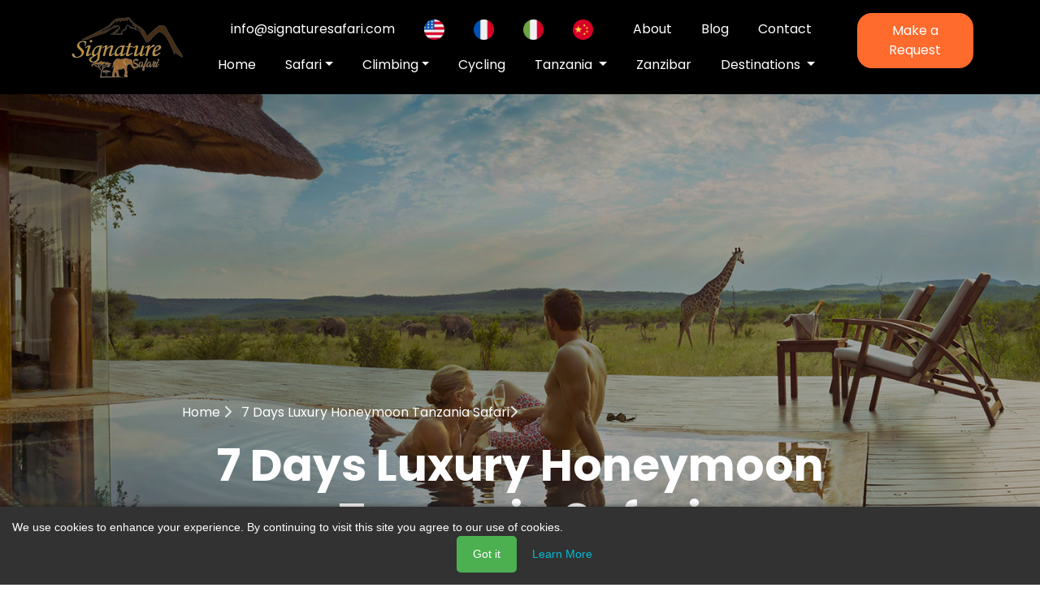

--- FILE ---
content_type: text/html; charset=utf-8
request_url: https://www.signaturesafari.com/7-days-luxury-honeymoon-tanzania-safari.html
body_size: 7368
content:
<!DOCTYPE html>
<html lang="en">

<head>
  <title>7 Days Luxury Honeymoon Tanzania Safari</title>
  <meta charset="utf-8" />
  <meta name="viewport" content="width=device-width, initial-scale=1.0, maximum-scale=1.0, user-scalable=no">
  <meta name="description"
    content="Experience a 7-day luxury honeymoon safari in Tanzania. Discover stunning landscapes, wildlife, and romantic lodges for an unforgettable escape.">
  <!-- Open Graph meta tags for social sharing -->
  <meta property="og:url" content="https://www.signaturesafari.com/7-days-luxury-honeymoon-tanzania-safari">

  <meta property="og:description" content="On this 7 days Family luxury safari, you will visit all the major northern parks of Tanzania which
                include Tarangire National Park which is famous for
                its baobab trees and elephant herds,">
  <meta property="og:image" content="https://www.signaturesafari.com/images/wildlife-honeymoon-safari.jpg">
  <meta property="og:type" content="website">
  <meta property="og:title" content=">7 Days Luxury Honeymoon Tanzania Safari">

  <!-- Twitter Card meta tags for Twitter sharing -->
  <meta name="twitter:card" content="summary_large_image">
  <meta name="twitter:title" content=">7 Days Luxury Honeymoon Tanzania Safari">
  <meta name="twitter:description" content="On this 7 days luxury Honeymoon safari, you will visit all the major northern parks of Tanzania which include
       Tarangire National Park which is famous for its baobab
        trees and elephant herds,">
  <meta name="twitter:image" content="https://www.signaturesafari.com/images/wildlife-honeymoon-safari.jpg">

  <link rel="canonical" href="https://www.signaturesafari.com/7-days-luxury-honeymoon-tanzania-safari">
  <link href="https://fonts.googleapis.com/css?family=Poppins:300,400,500,600,700,800,900" rel="stylesheet" />
  <link href="https://fonts.googleapis.com/css2?family=Arizonia&display=swap" rel="stylesheet" />

  <link rel="stylesheet" href="https://stackpath.bootstrapcdn.com/font-awesome/4.7.0/css/font-awesome.min.css" />

  <link rel="stylesheet" href="css/animate.css" />

  <link rel="stylesheet" href="css/owl.carousel.min.css" />
  <link rel="stylesheet" href="css/owl.theme.default.min.css" />
  <link rel="stylesheet" href="css/magnific-popup.css" />

  <link rel="stylesheet" href="css/bootstrap-datepicker.css" />
  <link rel="stylesheet" href="css/jquery.timepicker.css" />

  <link rel="stylesheet" href="css/flaticon.css" />
  <link rel="stylesheet" href="css/style.css" />
  <link href="https://fonts.googleapis.com/css2?family=Homemade+Apple&display=swap" rel="stylesheet">

  <link rel="apple-touch-icon" sizes="180x180" href="images/favicon_io/apple-touch-icon.png">
  <link rel="icon" type="image/png" sizes="32x32" href="images/favicon_io/favicon-32x32.png">
  <link rel="icon" type="image/png" sizes="16x16" href="images/favicon_io/favicon-16x16.png">
  <link rel="manifest" href="images/favicon_io/site.webmanifest">

  <script src="https://cdn.jsdelivr.net/npm/bootstrap@5.3.3/dist/js/bootstrap.bundle.min.js"></script>
  <script src="https://kit.fontawesome.com/5fe73a6d63.js" crossorigin="anonymous"></script>

  <!-- Google tag (gtag.js) -->
  <script async src="https://www.googletagmanager.com/gtag/js?id=G-L9LZ71S74Y"></script>
  <script>
    window.dataLayer = window.dataLayer || [];
    function gtag() { dataLayer.push(arguments); }
    gtag('js', new Date());

    gtag('config', 'G-L9LZ71S74Y');
  </script>

</head>

<body>
  <!--Start Nav-->
    <navbar-component></navbar-component>
    <!-- END Nav -->

  <section class="hero-wrap hero-wrap-2 js-halfheight"
    style="background-image: url('images/wildlife-honeymoon-safari.jpg')">
    <div class="overlay"></div>
    <div class="container">
      <div class="row no-gutters slider-text js-fullheight align-items-end justify-content-center">
        <div class="col-md-9 ftco-animate pb-5 text-center">
          <p class="breadcrumbs">
            <span class="mr-2"><a href="/">Home <i class="fa fa-chevron-right"></i></a></span>
            <span><a href="https://www.signaturesafari.com/7-days-luxury-honeymoon-tanzania-safari">7 Days Luxury Honeymoon Tanzania Safari</a><i class="fa fa-chevron-right"></i></span>
          </p>
          <h1 class="mb-0 bread">7 Days Luxury Honeymoon Tanzania Safari</h1>
        </div>
      </div>
    </div>
  </section>

  <section class="ftco-section ftco-no-pb contact-section mb-4">
    <div class="container">
      <h4 class="fw-bold text-primary text-center">Description</h4>
      <h3 class="fw-bold">7 Days Luxury Honeymoon Tanzania Safari</h3>
      <p class="text-dark">
        On this 7 days luxury Honeymoon safari, you will visit all the major northern parks of Tanzania which include
        <a href="/tanzania-national-parks#tarangire">Tarangire National Park</a> which is famous for its baobab
        trees and elephant herds, <a href="/tanzania-national-parks#serengeti">Serengeti National Park</a> which
        is also known as the endless plains and famous for the largest concentration of wildlife than any other park and
        famous for its great migration, <a href="/tanzania-national-parks#ngorongoro">Ngorongoro crater</a> which is
        the largest unbroken caldera and the best place to
        witness the endangered black rhino and Lake Manyara which is famous for its birds' life. All meals and drinks
        are included.
      </p>
      <div class="row justify-content-between">
        <div class="col-md-3 col-6 bg-danger d-flex flex-column align-items-center justify-content-center" style="
              background-image: url(images/Honeymoon-1.jpg);
              height: 220px;
              background-position: center;
              background-size: cover;
            "></div>
        <div class="col-md-3 col-6 bg-warning d-flex flex-column align-items-center justify-content-center" style="
              background-image: url(images/Honeymoon-2.jpg);
              background-position: center;
              background-size: cover;
              height: 220px;
            "></div>
        <div class="col-md-3 col-6 bg-success d-flex flex-column align-items-center justify-content-center" style="
              background-image: url(images/luxury2.jpg);
              background-position: center;
              background-size: cover;
              height: 220px;
            "></div>
        <div class="col-md-3 col-6 bg-success d-flex flex-column align-items-center justify-content-center" style="
              background-image: url(images/honeymoon-banner.jpeg);
              background-position: center;
              background-size: cover;
              height: 220px;
            "></div>
      </div>
    </div>
  </section>

  <section class="ftco-section contact-section ftco-no-pt">
    <div class="container">
      <h3 class="text-dark text-primary">Detailed Itinerary</h3>
      <div class="row d-block">
        <ul class="nav nav-tabs sticky">
          <li class="nav-item">
            <a class="nav-link active" data-bs-toggle="tab" href="#home">Itinerary</a>
          </li>
          <li class="nav-item">
            <a class="nav-link" data-bs-toggle="tab" href="#menu1">Safari Cost & Price</a>
          </li>
          <li class="nav-item">
            <a class="nav-link" data-bs-toggle="tab" href="#menu2">Book Tour</a>
          </li>
        </ul>

        <!-- Tab panes -->
        <div class="tab-content">
          <div class="tab-pane container active" id="home">
            <div id="accordion">
              <div class="card mt-3">
                <div class="card-header" style="background-color: #eca324">
                  <a class="btn" data-bs-toggle="collapse" href="#collapseOne">
                    Day 1: Arrival in Arusha
                  </a>
                </div>
                <div id="collapseOne" class="collapse show" data-bs-parent="#accordion">
                  <div class="card-body">
                    <p class="text-dark">
                      Upon arrival at the airport (Kilimanjaro or Arusha) you will be met by Signature Safaris’
                      representative and drive you to your accommodation in Arusha for overnight stay waiting for your
                      adventures to start on the following day.
                    </p>
                    <p class="text-dark">
                      <span class="bolding">Destination:</span> Arusha
                    </p>
                    <p class="text-dark">
                      <span class="bolding">Accommodation:</span> Mount Meru Hotel
                    </p>
                    <p class="text-dark">
                      <span class="bolding">Meal plan:</span> Bed & Breakfast
                    </p>
                  </div>
                </div>
              </div>
              <div class="card">
                <div class="card-header" style="background-color: #eca324">
                  <a class="collapsed btn" data-bs-toggle="collapse" href="#collapseTwo">
                    Day 2: Arusha to Tarangire National Park (approximately 149 km (92.6 mi) & 2.5hrs drive)
                  </a>
                </div>
                <div id="collapseTwo" class="collapse" data-bs-parent="#accordion">
                  <div class="card-body">
                    <p class="text-dark">
                      Early morning after breakfast at around 8:00am, you will have a short briefing before you depart
                      to Tarangire National Park. The park with its endless tree savannah including the impressive
                      baobab trees and seasonal marshes is also home to the largest population of elephants in northern
                      Tanzania. You are also likely to spot giraffes, buffaloes, lions, zebras, gnus and other types of
                      antelopes and gazelles. Your guide will open the roof of the vehicle for excellent wildlife
                      viewing. Hot Lunch will be served at around 12:30pm at the picnic site and after that you will
                      continue to explore this incredible park.<br>
                      In the evening after exploration, you will drive straight to your accommodation for dinner and
                      overnight stay.
                    </p>
                    <p class="text-dark">
                      <span class="bolding">Destination:</span> Tarangire National Park
                    </p>
                    <p class="text-dark">
                      <span class="bolding">Accommodation:</span> Maramboi Tented Lodge
                    </p>
                    <p class="text-dark">
                      <span class="bolding">Meal plan:</span> All-inclusive meals (B, L & D) + drinks
                    </p>
                  </div>
                </div>
              </div>
              <div class="card">
                <div class="card-header" style="background-color: #eca324">
                  <a class="collapsed btn" data-bs-toggle="collapse" href="#collapseThree">
                    Day 3: Lake Manyara National Park
                  </a>
                </div>
                <div id="collapseThree" class="collapse" data-bs-parent="#accordion">
                  <div class="card-body">
                    <p class="text-dark">
                      Early morning after breakfast at, you will drive straight to Lake Manyara National Park which is
                      also known as the home of Tree Climbing Lions and birds’ paradise. More than 500 species are
                      present in Lake Manyara, and even for a first-time visitor to Africa might reasonably expect to
                      observe 100 of these species in a single day. Inland of the floodplain, a narrow belt of acacia
                      woodland is the favored haunt of Manyara’s legendary tree-climbing lions and impressively tusked
                      elephants. Other animals that can be found here are giraffes, Zebras, hyenas, Buffalo, Hippo,
                      elephants and wildebeests. After lunch and extensive game viewing, we will drive straight to our
                      accommodation for dinner and overnight.
                    </p>
                    <p class="text-dark">
                      <span class="bolding">Destination:</span> Lake Manyara National Park
                    </p>
                    <p class="text-dark">
                      <span class="bolding">Accommodation:</span> Kitela Lodge
                    </p>
                    <p class="text-dark">
                      <span class="bolding">Meal plan:</span> All-inclusive meals (B, L & D) + drinks
                    </p>
                  </div>
                </div>
              </div>
              <div class="card">
                <div class="card-header" style="background-color: #eca324">
                  <a class="collapsed btn" data-bs-toggle="collapse" href="#collapseThree">
                    Day 4: Karatu to central Serengeti National Park (approximately 167 km (104 mi) & 3.25hrs drive)
                  </a>
                </div>
                <div id="collapseThree" class="collapse" data-bs-parent="#accordion">
                  <div class="card-body">
                    <p class="text-dark">
                      Early morning after breakfast at around 8:00am, you will drive straight to Serengeti National Park
                      passing through the Ngorongoro Conservation Area and stop at a viewing pointhas a built pavilion
                      that provides a near 180° view of the Ngorongoro crater. Continue your journey around the crater
                      and descend the other side, enjoying your free “African massage” on the bumpy road, passing
                      through Maasai villages on your way to the Serengeti National Park. At the Naabi Hill entrance
                      gate, you can walk to a viewpoint with spectacular views across the endless plains of the
                      Serengeti. Hot lunch will be served either at the gate or en-route towards the heart of Serengeti
                      with an incredible set up by your guide inside the bush. The Serengeti National Park is home to
                      the largest concentration of wildlife than anywhere else on the planet. You will have an unlimited
                      drive until in the evening where you will drive straight to your tented camp or lodge for dinner
                      and overnight stay.
                    </p>
                    <p class="text-dark">
                      <span class="bolding">Destination:</span> Serengeti National Park
                    </p>
                    <p class="text-dark">
                      <span class="bolding">Accommodation:</span> Kubu Kubu Tented Lodge
                    </p>
                    <p class="text-dark">
                      <span class="bolding">Meal plan:</span> All-inclusive meals (B, L & D) + drinks
                    </p>
                  </div>
                </div>
              </div>
              <div class="card">
                <div class="card-header" style="background-color: #eca324">
                  <a class="collapsed btn" data-bs-toggle="collapse" href="#collapseThree">
                    Day 5: Full day game drive inside Serengeti National Park
                  </a>
                </div>
                <div id="collapseThree" class="collapse" data-bs-parent="#accordion">
                  <div class="card-body">
                    <p class="text-dark">
                      Early morning after breakfast at around 8:00am or according to your preference, you will continue
                      exploring the endless plains of the Serengeti National Park for a full day game drive. The park
                      offers a multitude of wildlife including the Big Five – lion, elephant, buffalo, rhino and
                      leopard. Hot lunch will be served inside the park at around 12:30pm with some soft drinks and
                      unlimited drinking water.<br>
                      You will have an unlimited drive until in the evening where you will drive straight to your tented
                      camp or lodge for dinner and overnight stay.
                    </p>
                    <p class="text-dark">
                      <span class="bolding">Destination:</span> Serengeti National Park
                    </p>
                    <p class="text-dark">
                      <span class="bolding">Accommodation:</span> Kubu Kubu Tented Lodge
                    </p>
                    <p class="text-dark">
                      <span class="bolding">Meal plan:</span> All-inclusive meals (B, L & D) + drinks
                    </p>
                  </div>
                </div>
              </div>
              <div class="card">
                <div class="card-header" style="background-color: #eca324">
                  <a class="collapsed btn" data-bs-toggle="collapse" href="#collapseThree">
                    Day 6: Serengeti National Park to Ngorongoro Crater (approximately 137 km (85 mi) & 3hrs drive) then
                    drive to Karatu (approximately 50 km (31 mi) and 1.5hrs drive)
                  </a>
                </div>
                <div id="collapseThree" class="collapse" data-bs-parent="#accordion">
                  <div class="card-body">
                    <p class="text-dark">
                      Today you will depart early after your delicious breakfast to Ngorongoro crater with a game drive
                      en-route. The Ngorongoro Crater is a breathtakingly beautiful setting and the best place in East
                      Africa to see the Big Five. It is one of the most beautiful natural wildlife safari sites in the
                      world and an exceptional place to interact with people from the Maasai tribe.On reaching the
                      crater’s edge, the 20 km diameter caldera opens up before you in all its stunning glory and you
                      will descend into the crater on an adventurous trail. This World Heritage Site is seasonally home
                      to over 25,000 animals in including a wide range of birds’ species, hyenas and the endangered
                      black rhino. Hot Lunch will be served at a picnic spot at the hippo pool and after that you will
                      continue to explore the crater.<br>
                      After exploration you will ascend the crater and drive straight to your accommodation in Karatu
                      for dinner and overnight stay.
                    </p>
                    <p class="text-dark">
                      <span class="bolding">Destination:</span> Ngorongoro crater
                    </p>
                    <p class="text-dark">
                      <span class="bolding">Accommodation:</span> Kitela Lodge
                    </p>
                    <p class="text-dark">
                      <span class="bolding">Meal plan:</span> All-inclusive meals (B, L & D) + drinks
                    </p>
                  </div>
                </div>
              </div>
              <div class="card">
                <div class="card-header" style="background-color: #eca324">
                  <a class="collapsed btn" data-bs-toggle="collapse" href="#collapseThree">
                    Day 7: Karatu to Arusha
                  </a>
                </div>
                <div id="collapseThree" class="collapse" data-bs-parent="#accordion">
                  <div class="card-body">
                    <p class="text-dark">
                      Early morning after breakfast we will return to Arusha. Those who wish to combine this safari with
                      a trip to Zanzibar can take a flight from the local Arusha Airport or Kilimanjaro International
                      Airport.
                    </p>
                    <p class="text-dark">
                      <span class="bolding">Meal plan:</span> Breakfast & Lunch
                    </p>
                  </div>
                </div>
              </div>

            </div>
          </div>
          <div class="tab-pane container fade" id="menu1">
            <div class="row py-3">
              <div class="col-md-6 col-sm-6">
                <h3 class="text-primary">Tour Includes</h3>
                <ul class="text-dark">
                  <li>
                    Professional Safari guide.
                  </li>
                  <li>Accommodation in Arusha before Safari.</li>
                  <li>
                    All nights’ accommodation during safari (all-inclusive).
                  </li>
                  <li>Park Entry Fees, VAT inclusive.</li>
                  <li>Private transportation in a4 x 4 Toyota Land cruiser with pop up roofs.</li>
                  <li>Unlimited (pure) drinking water during safari.</li>
                  <li>Unlimited mileage during game drives.</li>
                  <li>
                    Some soft drinks in the safari vehicle.
                  </li>
                  <li>Airport Transfers.</li>
                  <li>Alcoholic & soft drinks at your accommodation except 1st night in Arusha.</li>
                </ul>

              </div>
              <div class="col-md-6 col-sm-6">
                <h3 class="mt-3 text-primary">Tour Excludes</h3>
                <ul class="text-dark">
                  <li>International & domestic airfare & flights.</li>
                  <li>All items of a personal nature.</li>
                  <li>Gratuities for safari guide and camp staff.</li>
                  <li>Travel insurance.</li>
                  <li>Visa fees.</li>
                  <li>Extra activities e.g., Maasai Village & balloon safari.</li>
                </ul>
                <h2 class="bolding text-danger">PRICE</h2>
                <table class="table table-bordered border-primary">
                  <tbody class="table-group-divider">
                    <tr>
                      <th scope="row">No. pax</th>
                      <td>2</td>
                      <td>4</td>
                      <td>6</td>
                    </tr>
                    <tr>
                      <th scope="row">Price</th>
                      <td>U$D 3,301 pp</td>
                      <td>U$D 2,853 pp</td>
                      <td>U$D 2,699 pp</td>
                    </tr>
                  </tbody>

                </table>
                <ul
                  class="d-md-flex d-sm-block align-items-center justify-content-around w-100 border border-dark py-3 rounded"
                  style="list-style: none">
                  <li class="text-dark">
                    <a href="#">
                      <p class="text-dark">+255 755 880 881</p>
                    </a>
                  </li>
                  <li class="text-dark">
                    <a href="#">
                      <p class="text-dark">info@signaturesafari.com</p>
                    </a>
                  </li>
                  <li class="text-dark">
                    <a href="#">
                      <button type="button" class="btn btn-success">
                        <span class="icon fa fa-whatsapp"></span> Chat
                      </button>
                    </a>
                  </li>
                </ul>
              </div>
            </div>
          </div>
          <div class="tab-pane container" id="menu2">
            <div class="container py-4">
              <div class="col-md-12 col-sm-6 py-5">
                <h3 class="text-center text-primary">Book this tour</h3>
                <form class="px-3 py-3 rounded border border-dark" action="https://formcarry.com/s/TghgVt7rjJO"
                  method="POST" enctype="multipart/form-data">
                  <input type="hidden" class="form-control"
                    value="https://www.signaturesafari.com/7-days-luxury-honeymoon-tanzania-safari" name="title" />
                  <div class="mb-3 mt-3">
                    <label for="email" class="form-label text-dark">Name:</label>
                    <input type="text" class="form-control" id="email" placeholder="Enter Name" name="name" required />
                  </div>
                  <div class="mb-3">
                    <label for="pwd" class="form-label text-dark">Email:</label>
                    <input type="email" class="form-control" id="pwd" placeholder="Enter Email" name="email" required />
                  </div>
                  <div class="mb-3">
                    <label for="pwd" class="form-label text-dark">Phone number:</label>
                    <input type="number" class="form-control" id="pwd" placeholder="Enter number" name="number"
                      required />
                  </div>
                  <div class="mb-3">
                    <label for="pwd" class="form-label text-dark">Number of adult:</label>
                    <input type="number" class="form-control" id="pwd" placeholder="Enter of adult" name="adult"
                      required />
                  </div>
                  <div class="mb-3">
                    <label for="pwd" class="form-label text-dark">Number of children:</label>
                    <input type="number" class="form-control" id="pwd" placeholder="Enter of children" name="children"
                      required />
                  </div>
                  <div class="mb-3">
                    <label for="pwd" class="form-label text-dark">Date of Arrival:</label>
                    <input type="date" class="form-control" id="pwd" placeholder="Enter Arrival date" name="arrival"
                      required />
                  </div>
                  <div class="mb-3">
                    <label for="comment" class="form-label text-dark">Message</label>
                    <textarea class="form-control" rows="5" id="comment" name="text"
                      placeholder="Do you have any preferences for your trip?"></textarea>
                  </div>
                  <button type="submit" class="btn btn-primary">
                    Submit
                  </button>
                </form>
                <ul
                  class="d-md-flex d-sm-block align-items-center justify-content-around w-100 border border-dark py-3 rounded mt-5"
                  style="list-style: none">
                  <li class="text-dark">
                    <a href="#">
                      <p class="text-dark">+255 755 880 881</p>
                    </a>
                  </li>
                  <li class="text-dark">
                    <a href="#">
                      <p class="text-dark">info@signaturesafari.com</p>
                    </a>
                  </li>
                  <li class="text-dark">
                    <a href="#">
                      <button type="button" class="btn btn-success">
                        <span class="icon fa fa-whatsapp"></span> Chat
                      </button>
                    </a>
                  </li>
                </ul>
              </div>
            </div>
          </div>
        </div>
      </div>
    </div>
    <div class="container mt-5 bg-body-tertiary py-3">
      <h3 class="text-primary">Related Packages</h3>
      <div id="testimonialCarousel" class="carousel ">
        <div class="carousel-inner">
          <div class="carousel-item active">
            <div class="card rounded-3 p-2 h-100">
              <div class="quotes display-2 text-body-tertiary">
                <i class="bi bi-quote"></i>
              </div>
              <div class="card-body ">
                <div class="bg-danger"
                  style="width:100%;height: 190px;background-image: url('images/midrange-honeymoon-1.jpg'); background-position: center; background-repeat: no-repeat; background-size: cover;">
                </div>
                <div class="d-flex align-items-center pt-4">
                  <div class="text p-4 mt-1">
                    <h5 class="text-center link-head">
                      <a href="/8-days-midrange-honeymoon-tanzania-safari">8 Days Midrange
                        Honeymoon Tanzania Safari
                      </a>
                    </h5>
                  </div>
                </div>
              </div>
            </div>
          </div>
          <div class="carousel-item">
            <div class="card rounded-3 p-2 h-100">
              <div class="quotes display-2 text-body-tertiary">
                <i class="bi bi-quote"></i>
              </div>
              <div class="card-body ">
                <div class="bg-danger"
                  style="width:100%;height: 190px;background-image: url('images/honeymooners-banner.jpg'); background-position: center; background-repeat: no-repeat; background-size: cover;">
                </div>
                <div class="d-flex align-items-center pt-4">
                  <div class="text p-4 mt-1">
                    <h5 class="text-center link-head">
                      <a href="/10-days-luxury-honeymoon-tanzania-safari">10 Days Midrange
                        Honeymoon Tanzania Safari</a>
                    </h5>
                  </div>
                </div>
              </div>
            </div>
          </div>
          <div class="carousel-item">
            <div class="card rounded-3 p-2 h-100">
              <div class="quotes display-2 text-body-tertiary">
                <i class="bi bi-quote"></i>
              </div>
              <div class="card-body ">
                <div class="bg-danger"
                  style="width:100%;height: 190px;background-image: url('images/honeymooner-znz.png'); background-position: center; background-repeat: no-repeat; background-size: cover;">
                </div>
                <div class="d-flex align-items-center pt-4">
                  <div class="text p-4 mt-1">
                    <h5 class="text-center link-head">
                      <a href="/12-days-luxury-honeymoon-tanzania-safari-zanzibar-beach">12 Days
                        Luxury Honeymoon Tanzania Safari</a>
                    </h5>
                  </div>
                </div>
              </div>
            </div>
          </div>
          <div class="carousel-item">
            <div class="card rounded-3 p-2 h-100">
              <div class="quotes display-2 text-body-tertiary">
                <i class="bi bi-quote"></i>
              </div>
              <div class="card-body ">
                <div class="bg-danger"
                  style="width:100%;height: 190px;background-image: url('images/midrange-honeymoon-1.jpg'); background-position: center; background-repeat: no-repeat; background-size: cover;">
                </div>
                <div class="d-flex align-items-center pt-4">
                  <div class="text p-4 mt-1">
                    <h5 class="text-center link-head">
                      <a href="/12-days-midrange-honeymoon-tanzania-safari-zanzibar-beach">12 Days
                        Midrange Honeymoon Tanzania Safari and Zanzibar Beach</a>
                    </h5>
                  </div>
                </div>
              </div>
            </div>
          </div>
        </div>
        <button class="carousel-control-prev" type="button" data-bs-target="#testimonialCarousel" data-bs-slide="prev">
          <span class="carousel-control-prev-icon" aria-hidden="true"></span>
          <span class="visually-hidden"></span>
        </button>
        <button class="carousel-control-next" type="button" data-bs-target="#testimonialCarousel" data-bs-slide="next">
          <span class="carousel-control-next-icon" aria-hidden="true"></span>
          <span class="visually-hidden"></span>
        </button>
      </div>
    </div>
  </section>
  <section class="ftco-section testimony-section bg-bottom"
    style="background-image:linear-gradient(rgba(27, 27, 27, 0.445), rgba(36, 36, 36, 0.445)), url(images/bgintro.jpg);">

    <div class="container">
      <div class="row justify-content-center pb-4">
        <div class="col-md-7 text-center heading-section heading-section-white ftco-animate">
          <span class="subheading fs-1"
            style="font-family: 'Homemade Apple', cursive; font-weight: 400; font-size: xx-large; color: #ffffff;">Testimonial</span>
          <h2 class="mb-4 text-primary">Tourist Feedback</h2>
        </div>
      </div>
      <div class="row ftco-animate">
        <div class="col-md-12 bg-white py-4 ">
          <script src="https://static.elfsight.com/platform/platform.js" data-use-service-core defer></script>
          <div class="elfsight-app-099752e3-9a6e-4680-a256-961f152f9789 " data-elfsight-app-lazy></div>

          <!-- <div class="carousel-testimony owl-carousel">
							<div class="item">
								<div class="testimony-wrap py-4">
									<div class="text">
										<p class="star">
											<span class="fa fa-star"></span>
											<span class="fa fa-star"></span>
											<span class="fa fa-star"></span>
											<span class="fa fa-star"></span>
											<span class="fa fa-star"></span>
										</p>
										<p class="mb-4">Far far away, behind the word mountains, far from the countries Vokalia and Consonantia, there live the blind texts.</p>
										<div class="d-flex align-items-center">
											<div class="user-img" style="background-image: url(images/person_1.jpg)"></div>
											<div class="pl-3">
												<p class="name">Roger Scott</p>
												<span class="position">Marketing Manager</span>
											</div>
										</div>
									</div>
								</div>
							</div>
							<div class="item">
								<div class="testimony-wrap py-4">
									<div class="text">
										<p class="star">
											<span class="fa fa-star"></span>
											<span class="fa fa-star"></span>
											<span class="fa fa-star"></span>
											<span class="fa fa-star"></span>
											<span class="fa fa-star"></span>
										</p>
										<p class="mb-4">Far far away, behind the word mountains, far from the countries Vokalia and Consonantia, there live the blind texts.</p>
										<div class="d-flex align-items-center">
											<div class="user-img" style="background-image: url(images/person_2.jpg)"></div>
											<div class="pl-3">
												<p class="name">Roger Scott</p>
												<span class="position">Marketing Manager</span>
											</div>
										</div>
									</div>
								</div>
							</div>
							<div class="item">
								<div class="testimony-wrap py-4">
									<div class="text">
										<p class="star">
											<span class="fa fa-star"></span>
											<span class="fa fa-star"></span>
											<span class="fa fa-star"></span>
											<span class="fa fa-star"></span>
											<span class="fa fa-star"></span>
										</p>
										<p class="mb-4">Far far away, behind the word mountains, far from the countries Vokalia and Consonantia, there live the blind texts.</p>
										<div class="d-flex align-items-center">
											<div class="user-img" style="background-image: url(images/person_3.jpg)"></div>
											<div class="pl-3">
												<p class="name">Roger Scott</p>
												<span class="position">Marketing Manager</span>
											</div>
										</div>
									</div>
								</div>
							</div>
							<div class="item">
								<div class="testimony-wrap py-4">
									<div class="text">
										<p class="star">
											<span class="fa fa-star"></span>
											<span class="fa fa-star"></span>
											<span class="fa fa-star"></span>
											<span class="fa fa-star"></span>
											<span class="fa fa-star"></span>
										</p>
										<p class="mb-4">Far far away, behind the word mountains, far from the countries Vokalia and Consonantia, there live the blind texts.</p>
										<div class="d-flex align-items-center">
											<div class="user-img" style="background-image: url(images/person_1.jpg)"></div>
											<div class="pl-3">
												<p class="name">Roger Scott</p>
												<span class="position">Marketing Manager</span>
											</div>
										</div>
									</div>
								</div>
							</div>
							<div class="item">
								<div class="testimony-wrap py-4">
									<div class="text">
										<p class="star">
											<span class="fa fa-star"></span>
											<span class="fa fa-star"></span>
											<span class="fa fa-star"></span>
											<span class="fa fa-star"></span>
											<span class="fa fa-star"></span>
										</p>
										<p class="mb-4">Far far away, behind the word mountains, far from the countries Vokalia and Consonantia, there live the blind texts.</p>
										<div class="d-flex align-items-center">
											<div class="user-img" style="background-image: url(images/person_2.jpg)"></div>
											<div class="pl-3">
												<p class="name">Roger Scott</p>
												<span class="position">Marketing Manager</span>
											</div>
										</div>
									</div>
								</div>
							</div>
						</div> -->
        </div>
      </div>
    </div>
  </section>
  <section class="ftco-intro ftco-section ftco-no-pt my-5">
    <div class="container">
      <div class="row justify-content-center">
        <div class="col-md-12 text-center">
          <div class="img"
            style="background-image: url(images/vehiclebg.jpg); background-position: center;background-size: cover;background-repeat: no-repeat;">
            <div class="overlay"></div>
            <h2>Affiliations</h2>
            <p>Signature Safari is partnered with following</p>
            <div class="row d-flex justify-content-center align-items-between py-3"
              style="background-color: #ffffff5d;">
              <marquee>
                <img src="images/ATTA-logo.png" class="mx-3" width="120px;" height="60px;" alt="Affiliations">
                <img src="images/nomad.png" class="mx-3" width="110px;" height="40px;" alt="Affiliations">
                <img src="images/tanapa.png" class="mx-3" width="90px;" height="60px;" alt="Affiliations">
                <img src="images/tato.PNG" class="mx-3" width="120px;" height="60px;" alt="Affiliations">
                <img src="images/Travelife.webp" class="mx-3" width="120px;" height="50px;" alt="Affiliations">
                <img src="images/trip-advisor-logo-png-1024x483.png" class="mx-3" width="150px;" height="60px;" alt="Affiliations">
                <img src="images/SafariBooking.png" class="mx-3" width="150px;" height="60px;" alt="Affiliations">
                <img src="images/safarigo.png" class="mx-3" width="150px;" height="40px;" alt="Affiliations">
                <img src="images/touristlink-logo.png" class="mx-3" width="150px;" height="40px;" alt="Affiliations">
              </marquee>
            </div>
          </div>
        </div>
      </div>
    </div>
  </section>
  <script src="https://static.elfsight.com/platform/platform.js" data-use-service-core defer></script>
  <div class="elfsight-app-6dac6107-ee32-45af-af94-eec75f36c4f7" data-elfsight-app-lazy></div>
  <footer-component></footer-component>

  <!-- loader -->
  <div id="ftco-loader" class="show fullscreen">
    <svg class="circular" width="48px" height="48px">
      <circle class="path-bg" cx="24" cy="24" r="22" fill="none" stroke-width="4" stroke="#eeeeee" />
      <circle class="path" cx="24" cy="24" r="22" fill="none" stroke-width="4" stroke-miterlimit="10"
        stroke="#F96D00" />
    </svg>
  </div>

  <script src="js/jquery.min.js"></script>
  <script src="js/jquery-migrate-3.0.1.min.js"></script>
  <script src="js/popper.min.js"></script>
  <script src="js/bootstrap.min.js"></script>
  <script src="js/jquery.easing.1.3.js"></script>
  <script src="js/jquery.waypoints.min.js"></script>
  <script src="js/jquery.stellar.min.js"></script>
  <script src="js/owl.carousel.min.js"></script>
  <script src="js/jquery.magnific-popup.min.js"></script>
  <script src="js/jquery.animateNumber.min.js"></script>
  <script src="js/bootstrap-datepicker.js"></script>
  <script src="js/scrollax.min.js"></script>
  <script
    src="https://maps.googleapis.com/maps/api/js?key=AIzaSyBVWaKrjvy3MaE7SQ74_uJiULgl1JY0H2s&sensor=false"></script>
  <script src="js/google-map.js"></script>
  <script src="js/main.js"></script>
  <!-- script -->
  <script type="text/javascript"
    src="//translate.google.com/translate_a/element.js?cb=googleTranslateElementInit"></script>
  <script>
    //google translations
    function googleTranslateElementInit() {
      new google.translate.TranslateElement({ pageLanguage: 'en', includedLanguages: 'en,es,fr,de,zh-CN,it,ru' }, 'google_translate_element');
    }
  </script>
  <script type="module" src="navbar-component.js"></script>
  <script src="footer-component.js" defer></script>
</body>

</html>

--- FILE ---
content_type: application/javascript; charset=utf-8
request_url: https://cdn.skypack.dev/pin/lit@v2.3.1-xx2m8Ol8q0zpWqDkqruF/mode=imports,min/optimized/lit.js
body_size: 167
content:
/*
 * Skypack CDN - lit@2.3.1
 * Remove "min" from url for additional help & instructions.
 */

export * from '/-/lit@v2.3.1-xx2m8Ol8q0zpWqDkqruF/dist=es2020,mode=imports,min/optimized/lit.js';
export {default} from '/-/lit@v2.3.1-xx2m8Ol8q0zpWqDkqruF/dist=es2020,mode=imports,min/optimized/lit.js';

// Perf Optimization: Preload Deep Imports
import "/-/@lit/reactive-element@v1.4.1-ZkbFQG45QbL5CPTRvcFS/dist=es2020,mode=imports,min/optimized/@lit/reactive-element.js";
import "/-/lit-html@v2.3.1-VUF0ipF4UoteWr2g7Vje/dist=es2020,mode=imports,min/optimized/lit-html.js";
import "/-/lit-element@v3.2.2-1Wc4HwudFD2ZkTAS1ntR/dist=es2020,mode=imports,min/optimized/lit-element/lit-element.js";
import "/-/@lit/reactive-element@v1.4.1-ZkbFQG45QbL5CPTRvcFS/dist=es2020,mode=imports,min/optimized/@lit/reactive-element/css-tag.js";
import "/-/@lit/reactive-element@v1.3.4-cD25nasv8iFcjkWldxH0/dist=es2020,mode=imports,min/optimized/@lit/reactive-element.js";
import "/-/lit-html@v2.2.7-OfCpbhErn7STX7X8aBK8/dist=es2020,mode=imports,min/optimized/lit-html.js";
import "/-/@lit/reactive-element@v1.3.4-cD25nasv8iFcjkWldxH0/dist=es2020,mode=imports,min/optimized/@lit/reactive-element/css-tag.js";

--- FILE ---
content_type: application/javascript; charset=utf-8
request_url: https://cdn.skypack.dev/-/lit-element@v3.2.2-1Wc4HwudFD2ZkTAS1ntR/dist=es2020,mode=imports,min/optimized/lit-element/lit-element.js
body_size: 24
content:
import{ReactiveElement as r}from"/-/@lit/reactive-element@v1.3.4-cD25nasv8iFcjkWldxH0/dist=es2020,mode=imports,min/optimized/@lit/reactive-element.js";export*from"/-/@lit/reactive-element@v1.3.4-cD25nasv8iFcjkWldxH0/dist=es2020,mode=imports,min/optimized/@lit/reactive-element.js";import{render as a,noChange as m}from"/-/lit-html@v2.2.7-OfCpbhErn7STX7X8aBK8/dist=es2020,mode=imports,min/optimized/lit-html.js";export*from"/-/lit-html@v2.2.7-OfCpbhErn7STX7X8aBK8/dist=es2020,mode=imports,min/optimized/lit-html.js";/**
 * @license
 * Copyright 2017 Google LLC
 * SPDX-License-Identifier: BSD-3-Clause
 */var l,s;const c=r;class i extends r{constructor(){super(...arguments),this.renderOptions={host:this},this._$Do=void 0}createRenderRoot(){var e,t;const o=super.createRenderRoot();return(e=(t=this.renderOptions).renderBefore)!==null&&e!==void 0||(t.renderBefore=o.firstChild),o}update(e){const t=this.render();this.hasUpdated||(this.renderOptions.isConnected=this.isConnected),super.update(e),this._$Do=a(t,this.renderRoot,this.renderOptions)}connectedCallback(){var e;super.connectedCallback(),(e=this._$Do)===null||e===void 0||e.setConnected(!0)}disconnectedCallback(){var e;super.disconnectedCallback(),(e=this._$Do)===null||e===void 0||e.setConnected(!1)}render(){return m}}i.finalized=!0,i._$litElement$=!0,(l=globalThis.litElementHydrateSupport)===null||l===void 0||l.call(globalThis,{LitElement:i});const d=globalThis.litElementPolyfillSupport;d==null||d({LitElement:i});const p={_$AK:(n,e,t)=>{n._$AK(e,t)},_$AL:n=>n._$AL};((s=globalThis.litElementVersions)!==null&&s!==void 0?s:globalThis.litElementVersions=[]).push("3.2.2");export{i as LitElement,c as UpdatingElement,p as _$LE};export default null;


--- FILE ---
content_type: application/javascript
request_url: https://www.signaturesafari.com/navbar-component.js
body_size: 3820
content:
import { LitElement, html, css } from 'https://cdn.skypack.dev/pin/lit@v2.3.1-xx2m8Ol8q0zpWqDkqruF/mode=imports,min/optimized/lit.js';



class NavbarComponent extends LitElement {
  static styles = css`
    :host {
      display: block;
    }
    .top-bar {
      background-color: #f8f9fa;
      color: white;
      padding: 5px 0;
      font-size: 14px;
    }
    .top-bar a {
      color: white;
      margin-right: 15px;
      text-decoration: none;
    }
    .top-bar a:hover {
      text-decoration: underline;
    }
    .top-bar .social-icons {
      display: flex;
      justify-content: flex-end;
    }
    .navbar {
      background-color: black;
      padding: 0.5rem 1rem;
    }
    .box h5{
      color:white;
      width:200px;
      text-align:center;
    }
    .scrolled {
      background-color: rgba(255, 255, 255,1) !important;
      color: black !important;
      box-shadow: 0px 2px 5px rgba(0, 0, 0, 0.2);
    }
    .scrolled a{
     color:black;
    }  
    .scrolled .box a{
      color:white;
    } 
    .fixed-top {
      position: fixed;
      top: 0;
      width: 100%;
      z-index: 1030;
    }
   
   
    .nav-link {
      
      color:white;
      margin-right: 20px;
      font-size: 16px;
    }
    .nav-link.active {
      color: #f15d30;
    }
    .nav-link:hover {
      color: #f15d30;
    }
    .navbar-toggler {
      border-color: rgba(0, 0, 0, 0.1);
    }
    
    .btn-primary {
      background-color: #ff6a2d;
      border: none;
      border-radius: 18px;
      padding: 10px 20px;
    }
    .btn-primary:hover {
      background-color: #e5551d;
      border-color: #e5551d;
    }
    .divider {
      margin: 0 10px;
      border-left: 1px solid #ccc;
      height: 15px;
    }
     .dropdown-menu {
      display: none;
      position: absolute;
      background-color: white;
      border: 1px solid rgba(0, 0, 0, 0.15);
      box-shadow: 0 0.5rem 1rem rgba(0, 0, 0, 0.175);
      z-index: 1000;
    }
    .dropdown.show .dropdown-menu {
      display: block;
    }
    .dropdown:hover .dropdown-menu {
      display: block;
      margin-top: 0; /* Optional: Adjust this value to control spacing between the dropdown and the nav item */
    }
    .box{
     display:flex;
     flex-direction: column;
     justify-content: center;
     align-items: space-around;
    }
    .sticky {
      position: sticky;
      top: 15%;
      z-index: 1;
      /* Ensure it's above other content */
      background-color: white;
      /* Adjust as needed */
      padding: 10px 0;
      /* Adjust as needed */
      box-shadow: 0 2px 5px rgba(0, 0, 0, 0.1);
      /* Optional: Add a shadow */
    }
    
    .sticky button {
      border: 1px solid #f15d30;
    }
    
    .sticky button:active {
      background-color: #f15d30;
    }

    .mega-menu1 {
      width: 900px;
      margin-left: -180px;
    }
    
    .mega-menu1 a:hover {
      text-decoration: underline;
      color: rgb(255, 255, 255);
    }
    
    /* Adjust width for mobile devices */
    @media (max-width: 767px) {
      .mega-menu1 {
        max-width: 400px;
        margin-left: 5px;
      }
    
      /* Style for navbar when screen width is less than or equal to 767px */
      .navbar-nav {
        max-height: 80vh;
        /* Adjust max-height as needed */
        overflow-y: auto;
        /* Enable vertical scrolling */
      }
    }
    
    @media (max-width: 991.98px) {
      .dropdown-menu {
        position: static;
        float: none;
        box-shadow: none;
      }
      .dropdown:hover .dropdown-menu {
        display: none; /* Disable hover behavior on mobile */
      }
      .dropdown.show .dropdown-menu {
        display: block;
      }
    }

    body {
      padding-top: 120px; /* Adjust this value based on your navbar's height */
    }
     

    .mega-menu1 {
  width: 900px;
  margin-left: -180px;
  z-index: 1000;
  background-color:white;
}
 

.mega-menu1 a:hover {
  text-decoration: underline;
  color: rgb(255, 255, 255);
}

/* Adjust width for mobile devices */
@media (max-width: 767px) {
  .mega-menu1 {
    max-width: 100%;
    
  }


  /* Style for navbar when screen width is less than or equal to 767px */
  .navbar-nav {
    max-height: 80vh;
    /* Adjust max-height as needed */
    overflow-y: auto;
    /* Enable vertical scrolling */
  }
}
 
}
  `;

  constructor() {
    super();
     
     // Add the Google Analytics script dynamically
     const gtagScript = document.createElement('script');
     gtagScript.async = true;
     gtagScript.src = 'https://www.googletagmanager.com/gtag/js?id=AW-16835956925';
 
     const inlineScript = document.createElement('script');
     inlineScript.text = `
       window.dataLayer = window.dataLayer || [];
       function gtag() { dataLayer.push(arguments); }
       gtag('js', new Date());
       gtag('config', 'AW-16835956925');
     `;
 
     document.head.appendChild(gtagScript);
     document.head.appendChild(inlineScript);

     
  }

firstUpdated() {
  window.addEventListener('scroll', this.handleScroll.bind(this));
}

disconnectedCallback() {
  window.removeEventListener('scroll', this.handleScroll.bind(this));
  super.disconnectedCallback();
}

handleScroll() {
  const navbar = this.shadowRoot.querySelector('.navbar');
  if (window.scrollY > 50) {
    navbar.classList.add('scrolled');
  } else {
    navbar.classList.remove('scrolled');
  }
}

toggleCollapse() {
  const collapseElement = this.shadowRoot.querySelector('#ftco-nav');
  this.isCollapsed = !this.isCollapsed;
  if (this.isCollapsed) {
    collapseElement.classList.remove('show');
  } else {
    collapseElement.classList.add('show');
  }
}

toggleDropdown(event) {
  const dropdown = event.currentTarget;
  dropdown.classList.toggle('show');
}

render() {
  return html`
    <link href="https://fonts.googleapis.com/css?family=Poppins:300,400,500,600,700,800,900" rel="stylesheet" />
  <link href="https://fonts.googleapis.com/css2?family=Arizonia&display=swap" rel="stylesheet" />
   <link rel="stylesheet" href="css/bootstrap-datepicker.css" />
 
      <link rel="stylesheet" href="https://cdn.jsdelivr.net/npm/bootstrap@5.3.2/dist/css/bootstrap.min.css">
      <script async src="https://cdn.jsdelivr.net/npm/bootstrap@5.3.2/dist/js/bootstrap.bundle.min.js"></script>
      
      <nav class="navbar navbar-expand-lg navbar-light fixed-top" id="ftco-navbar">
        <div class="container">
          <a class="navbar-brand" href="/">
            <img src="images/signature-safari-official-logo.avif" height="90px" width="150px" alt="signature-safari-official-logo"/>
          </a>
          <button class="navbar-toggler" style="color:#f15d30; " type="button" @click="${this.toggleCollapse}" aria-controls="ftco-nav" aria-expanded="false" aria-label="Toggle navigation">
            MENU
          </button>
          <div class="collapse navbar-collapse" id="ftco-nav">
            <div class="row px-4 d-flex flex-column justify-content-center">
              <ul class="navbar-nav px-3 justify-content-between border-bottom">
                <span class="d-md-flex">
                  <li class="nav-item d-none d-md-flex">
                    <a href="/contact" class="nav-link ">info@signaturesafari.com</a>
                  </li>
                  <li class="nav-item d-md-block d-none">
                  <a href="https://www.signaturesafari.com/" class="nav-link "><img src="images/united-states.png" style="width:25px; height:25px;"></a>
                  </li>
                  <li class="nav-item d-md-block d-none">
                  <a href="https://www.signaturesafari.com/fr" class="nav-link "><img src="images/france.png" style="width:25px; height:25px;"></a>
                  </li>
                  <li class="nav-item d-md-block d-none">
                  <a href="https://www.signaturesafari.com/it" class="nav-link "><img src="images/italy.png" style="width:25px; height:25px;"></a>
                  </li>
                  <li class="nav-item d-md-block d-none">
                  <a href="https://www.signaturesafari.com/zh" class="nav-link "><img src="images/china.png" style="width:25px; height:25px;"></a>
                  </li>
                  <li class="nav-item dropdown my-3 d-md-none d-sm-block" @click="${this.toggleDropdown}">
                  <a class="nav-link dropdown-toggle btn-primary w-50" role="button" aria-expanded="false">
                    Languages
                  </a>
                  <ul class="dropdown-menu">
                  <li class="ps-4"> <a class="text-dark" href="https://www.signaturesafari.com/" class="nav-link "><img src="images/united-states.png" style="width:25px; height:25px;"> ENGLISH </a></li>
                    <li class="ps-4"> <a class="text-dark" href="https://www.signaturesafari.com/fr" class="nav-link "><img src="images/france.png" style="width:25px; height:25px;"> FRANCE </a></li>
                    <li class="ps-4"><a class="text-dark" href="https://www.signaturesafari.com/it" class="nav-link "><img src="images/italy.png" style="width:25px; height:25px;"> ITALY</a></li>   
                  </ul>
                </li>
                </span>
                <span class="d-flex">
                  <li class="nav-item d-none d-md-flex">
                    <a href="/about-us-signaturesafari" class="nav-link">About</a>
                  </li>
                  <li class="nav-item d-none d-md-flex">
                    <a href="/blog" class="nav-link">Blog</a>
                  </li>
                  <li class="nav-item d-none d-md-flex">
                    <a href="/contact" class="nav-link">Contact</a>
                  </li>
                </span>
              </ul>
              <ul class="navbar-nav ml-auto">
                <li class="nav-item">
                  <a href="/" class="nav-link">Home</a>
                </li>
                <li class="nav-item d-md-none d-block">
                  <a href="/about-us-signaturesafari" class="nav-link">About</a>
                </li>
                <li class="nav-item dropdown mega-menu" @click="${this.toggleDropdown}">
                  <a class="nav-link dropdown-toggle" role="button" aria-haspopup="true" aria-expanded="false">Safari</a>
                  <div class="dropdown-menu  mega-menu1" style="backgrond-color:white;" aria-labelledby="megaMenuDropdown">
                    <div class="container w-100">
                      <div class="row bg-warning w-100 d-flex justify-content-between align-items-center">
                        <div
                          class="col-md-3 col-sm-6 d-flex flex-column justify-content-center align-items-center py-3 box"
                          style="
                              height: 350px;
                              background-image: linear-gradient(
                                  45deg,
                                  rgba(15, 15, 15, 0.612),
                                  rgba(15, 15, 15, 0.612)
                                ),
                                url('images/kilinp.jpg');
                              background-position: center;
                              background-repeat: no-repeat;
                              background-size: cover;
                            ">
                          <h5 class="text-center py-2 fw-bold"> 
                            Tanzania Safari Packages
                          </h5>
                          <p class=" text-center"  style="color:white;">
                            <a href="/7-days-flying-beach-to-bush">7 Days Flying Beach to
                              Bush</a>
                          </p>
                          <p class="text-center " style="color:white">
                            <a href="/8-days-midrange-great-migration-safari">8 Days Migration
                              Safari in Tanzania</a>
                          </p>
                          <button type="button" class="btn btn-primary mb-2">
                            <a href="/tanzania-safari-packages">View all Packages</a>
                          </button>
                        </div>
                        <div class="col-md-3 col-sm-6 d-flex flex-column justify-content-center align-items-center py-3 box" style="
                              height: 350px;
                              background-image: linear-gradient(
                                  45deg,
                                  rgba(15, 15, 15, 0.612),
                                  rgba(15, 15, 15, 0.612)
                                ),
                                url('images/magical-kenya.jpg');
                              background-position: center;
                              background-repeat: no-repeat;
                              background-size: cover;
                              overflow: hidden;
                            ">
                          <h5 class="text-center  py-2 fw-bold">
                            Kenya Safari Packages
                          </h5>
                          <p class="text-center" style="color:white">
                            <a href="/5-days-masaimara-kenya-safari">5 Days Masai
                              Mara Kenya Safari</a>
                          </p>
                          <p class="text-center" style="color:white">
                            <a href="/8-days-magical-kenya-luxury-safari">8 Days Magical Kenya
                              Luxury Safari</a>
                          </p>
                          <button type="button" class="btn btn-primary">
                            <a href="/kenya-safari-packages">View all Packages</a>
                          </button>
                        </div>
                        <div class="col-md-3 col-sm-6 d-flex flex-column justify-content-center align-items-center py-3 box" style="
                              height: 350px;
                              background-image: linear-gradient(
                                  45deg,
                                  rgba(15, 15, 15, 0.612),
                                  rgba(15, 15, 15, 0.612)
                                ),
                                url('images/uganda-destination.jpg');
                              background-position: center;
                              background-repeat: no-repeat;
                              background-size: cover;
                              overflow: hidden;
                            ">
                          <h5 class="text-center fw-bold py-2" style="color:white">
                            Uganda Safari Packages
                          </h5>
                          <p class="text-center" style="color:white">
                            <a href="/7-days-uganda-gorilla-and-chimpanzee-trekking-safari">7
                              Days Uganda Gorilla Trekking Safari</a>
                          </p>
                          <p class="text-center" style="color:white">
                            <a href="/3-days-signature-safari-queen-elizabeth-national-park">3
                              Days Queen Elizabeth National Park</a>
                          </p>
                          <button type="button" class="btn btn-primary ">
                            <a href="/uganda-safari-packages">View all Packages</a>
                          </button>
                        </div>
                        <div class="col-md-3 col-sm-6 d-flex flex-column justify-content-center align-items-center py-3 box" style="
                              height: 350px;
                              background-image: linear-gradient(
                                  45deg,
                                  rgba(15, 15, 15, 0.612),
                                  rgba(15, 15, 15, 0.612)
                                ),
                                url('images/mud.avif');
                              background-position: center;
                              background-repeat: no-repeat;
                              background-size: cover;
                              overflow: hidden;
                            ">
                          <button type="button" class="btn btn-primary" >
                            <a href="/safari-packages">View Destinations</a>
                          </button>
                          <h5 class=" pt-3" style="color:white">SAFARI TIPS</h5>
                          <p class="text-center" style="color:white">
                            <a href="/tanzania-safari-packing-list">Tanzania Safari Packing
                              List</a>
                          </p>
                          <p class="text-center" style="color:white">
                            <a href="">About Tanzania</a>
                          </p>
                          <p class="text-center" style="color:white">
                            <a href="">Safari Faqs</a>
                          </p>
                        </div>
                      </div>
                    </div>
                  </div>
                </li>
                <li class="nav-item dropdown mega-menu" @click="${this.toggleDropdown}">
                  <a class="nav-link dropdown-toggle" role="button" aria-haspopup="true" aria-expanded="false">Climbing</a>
                  <div class="dropdown-menu bg-white mega-menu1" aria-labelledby="megaMenuDropdown">
                    <div class="container w-100">
                      <div class="row bg-warning w-100 d-flex justify-content-between align-items-center">
                        <div
                          class="col-md-3 col-sm-6 d-flex flex-column justify-content-center align-items-center py-3 box"
                          style="
                              height: 350px;
                              background-image: linear-gradient(
                                  45deg,
                                  rgba(15, 15, 15, 0.612),
                                  rgba(15, 15, 15, 0.612)
                                ),
                                url('images/kilibg.avif');
                              background-position: center;
                              background-repeat: no-repeat;
                              background-size: cover;
                            ">
                          <h5 class="text-center py-2 fw-bold">
                            Mountain Kilimanjaro & Routes
                          </h5>
                          <button type="button" class="btn btn-primary mb-2">
                            <a href="/kilimanjaro-climbing-routes">View all Routes</a>
                          </button>
                        </div>
                        <div class="col-md-3 col-sm-6 d-flex flex-column justify-content-center align-items-center box" style="
                              height: 350px;
                              background-image: linear-gradient(
                                  45deg,
                                  rgba(15, 15, 15, 0.612),
                                  rgba(15, 15, 15, 0.612)
                                ),
                                url('images/mount-kenya1.jpg');
                              background-position: center;
                              background-repeat: no-repeat;
                              background-size: cover;
                              overflow: hidden;
                            ">
                           <h5 class="text-center py-2 fw-bold" style="color:white">
                             Kilimanjaro Group Joining 2025-2026
                          </h5>
                          <button type="button" class="btn btn-primary">
                            <a href="/best-kilimanjaro-trekking-group-join-with-signature-safari">View
                              all Groups</a>
                          </button>
                        </div>
                        <div class="col-md-3 col-sm-6 d-flex flex-column justify-content-center align-items-center py-3 box"
                          style="
                              height: 350px;
                              background-image: linear-gradient(
                                  45deg,
                                  rgba(15, 15, 15, 0.612),
                                  rgba(15, 15, 15, 0.612)
                                ),
                                url('images/mount-meru-peak.avif');
                              background-position: center;
                              background-repeat: no-repeat;
                              background-size: cover;
                              overflow: hidden;
                            ">
                          <h5 class=" text-center pt-3" style="color:white;">
                            Mountain Meru
                          </h5>
                          <button type="button" class="btn mb-2 btn-primary">
                            <a href="/mount-meru-climbing">View
                              all Routes</a>
                          </button>
                        </div>
                        <div class="col-md-3 col-sm-6 d-flex flex-column justify-content-center align-items-center py-3 box" style="
                              height: 350px;
                              background-image: linear-gradient(
                                  45deg,
                                  rgba(15, 15, 15, 0.612),
                                  rgba(15, 15, 15, 0.612)
                                ),
                                url('images/paper-bg.jpg');
                              background-position: center;
                              background-repeat: no-repeat;
                              background-size: cover;
                              overflow: hidden;
                            ">
                          <h5 class=" pt-3" style="color:white;">KILIMANJARO TIPS</h5>
                          <p class="text-center text-white">
                            <a href="/technical-clothing-for-mount-kilimanjaro-trek">Technical
                              Clothing for Mount Kilimanjaro Trekking</a>
                          </p>
                          <p class="text-center text-white">
                            <a href="/tip-for-kilimanjaro-climber-and-weather">Tips for
                              Kilimanjaro Climbing and Weather</a>
                          </p>
                          <p class="text-center text-white">
                            <a href="/mt-kilimanjaro-and-meru-with-sar">Kilimanjaro Search,
                              Rescue and Safety Service</a>
                          </p>
                        </div>
                      </div>
                    </div>
                  </div>
                </li>
                <li class="nav-item">
                <a href="/tanzania-cycling-tour" class="nav-link">Cycling</a>
                </li>
                <li class="nav-item dropdown" @click="${this.toggleDropdown}">
                  <a class="nav-link dropdown-toggle" role="button" aria-expanded="false">
                    Tanzania
                  </a>
                  <ul class="dropdown-menu">
                    <li><a class="dropdown-item" href="/tanzania-high-end-safari">High End Safari
                       Packages</a></li>
                    <li><a class="dropdown-item" href="/tanzania-luxury-safaris">Luxury Safari
                       Packages</a></li>
                    <li><a class="dropdown-item" href="/tanzania-flying-safaris">Flying Safari
                       Packages</a></li>   
                    <li><a class="dropdown-item" href="/honeymoon-safari">Honeymoon Safari
                       Packages</a></li>
                    <li><a class="dropdown-item" href="/family-safaris">Family Safari
                       Packages</a></li>
                    <li><a class="dropdown-item" href="/tanzania-midrange-safaris">Midrange Safari
                       Packages</a></li>
                    <li><a class="dropdown-item" href="/tanzania-horse-riding">Horse Riding Safari
                       Packages</a></li>
                    <li><a class="dropdown-item" href="/tanzania-camping-safaris">Camping Safari
                       Packages</a></li>                    
                    <li><a class="dropdown-item" href="/tanzania-day-trip-excursions">Tanzania
                        Daytrips</a></li>
                    <li>
                       <a class="dropdown-item" href="/tanzania-national-parks">Tanzania National Parks</a>
                    </li>
                  </ul>
                </li>
                <li class="nav-item">
                  <a href="/zanzibar-holiday-beaches" class="nav-link">Zanzibar</a>
                </li>
                <li class="nav-item dropdown" @click="${this.toggleDropdown}">
                  <a class="nav-link dropdown-toggle" href="/safari-packages" role="button" aria-expanded="false">
                    Destinations
                  </a>
                  <ul class="dropdown-menu">
                    <li><a class="dropdown-item" href="/tanzania-safari-packages">Tanzania</a></li>
                    <li>
                      <hr class="dropdown-divider">
                    </li>
                    <li><a class="dropdown-item" href="/kenya-safari-packages">Kenya</a></li>
                    <li>
                      <hr class="dropdown-divider">
                    </li>
                    <li><a class="dropdown-item" href="/uganda-safari-packages">Uganda</a></li>
                    <li>
                      <hr class="dropdown-divider">
                    </li>
                    <li><a class="dropdown-item" href="/rwanda-safari-packages">Rwanda</a></li>
                    <li>
                      <hr class="dropdown-divider">
                    </li>
                    <li><a class="dropdown-item" href="/botswana-safari-packages">Botswana</a></li>
                    <li>
                      <hr class="dropdown-divider">
                    </li>
                    <li><a class="dropdown-item" href="/south-africa-safari-packages">South Africa</a>
                    </li>
                  </ul>
                </li>
               
                <li class="nav-item d-md-none d-block">
                  <a href="/blog" class="nav-link ">Blog</a>
                </li>
                <li class="nav-item d-md-none d-block">
                  <a href="/signature-safari-trustee-board" class="nav-link ">Board of
                    Trustees</a>
                </li>
                <li class="nav-item d-md-none d-block">
                  <a href="/contact" class="nav-link ">Contact</a>
                </li>
              </ul>
            </div>
            <p class="">
              <a href="/tailor-made-safari-and-kilimanjaro" class="btn btn-primary">Make a Request</a>
            </p>
          </div>
        </div>
      </nav>
    `;
}
}

customElements.define('navbar-component', NavbarComponent);












--- FILE ---
content_type: application/javascript; charset=utf-8
request_url: https://cdn.skypack.dev/-/@lit/reactive-element@v1.4.1-ZkbFQG45QbL5CPTRvcFS/dist=es2020,mode=imports,min/optimized/@lit/reactive-element/css-tag.js
body_size: 352
content:
/**
 * @license
 * Copyright 2019 Google LLC
 * SPDX-License-Identifier: BSD-3-Clause
 */const r=window,c=r.ShadowRoot&&(r.ShadyCSS===void 0||r.ShadyCSS.nativeShadow)&&"adoptedStyleSheets"in Document.prototype&&"replace"in CSSStyleSheet.prototype,a=Symbol(),l=new WeakMap;class i{constructor(s,t,o){if(this._$cssResult$=!0,o!==a)throw Error("CSSResult is not constructable. Use `unsafeCSS` or `css` instead.");this.cssText=s,this.t=t}get styleSheet(){let s=this.o;const t=this.t;if(c&&s===void 0){const o=t!==void 0&&t.length===1;o&&(s=l.get(t)),s===void 0&&((this.o=s=new CSSStyleSheet).replaceSync(this.cssText),o&&l.set(t,s))}return s}toString(){return this.cssText}}const u=e=>new i(typeof e=="string"?e:e+"",void 0,a),d=(e,...s)=>{const t=e.length===1?e[0]:s.reduce((o,S,h)=>o+(n=>{if(n._$cssResult$===!0)return n.cssText;if(typeof n=="number")return n;throw Error("Value passed to 'css' function must be a 'css' function result: "+n+". Use 'unsafeCSS' to pass non-literal values, but take care to ensure page security.")})(S)+e[h+1],e[0]);return new i(t,e,a)},p=(e,s)=>{c?e.adoptedStyleSheets=s.map(t=>t instanceof CSSStyleSheet?t:t.styleSheet):s.forEach(t=>{const o=document.createElement("style"),S=r.litNonce;S!==void 0&&o.setAttribute("nonce",S),o.textContent=t.cssText,e.appendChild(o)})},y=c?e=>e:e=>e instanceof CSSStyleSheet?(s=>{let t="";for(const o of s.cssRules)t+=o.cssText;return u(t)})(e):e;export{i as CSSResult,p as adoptStyles,d as css,y as getCompatibleStyle,c as supportsAdoptingStyleSheets,u as unsafeCSS};export default null;


--- FILE ---
content_type: application/javascript
request_url: https://www.signaturesafari.com/js/main.js
body_size: 1263
content:
!function(e){"use strict";e(window).stellar({responsive:!0,parallaxBackgrounds:!0,parallaxElements:!0,horizontalScrolling:!1,hideDistantElements:!1,scrollProperty:"scroll"});e(".js-fullheight").css("height",e(window).height()),e(window).resize((function(){e(".js-fullheight").css("height",e(window).height())}));setTimeout((function(){e("#ftco-loader").length>0&&e("#ftco-loader").removeClass("show")}),1),e.Scrollax();e(".carousel-testimony").owlCarousel({center:!0,loop:!0,items:1,margin:30,stagePadding:0,nav:!1,navText:['<span class="ion-ios-arrow-back">','<span class="ion-ios-arrow-forward">'],responsive:{0:{items:1},600:{items:2},1e3:{items:3}}}),e(".carousel-destination").owlCarousel({center:!1,loop:!0,items:1,margin:30,stagePadding:0,nav:!1,navText:['<span class="ion-ios-arrow-back">','<span class="ion-ios-arrow-forward">'],responsive:{0:{items:1},600:{items:2},1e3:{items:4}}}),e("nav .dropdown").hover((function(){var a=e(this);a.addClass("show"),a.find("> a").attr("aria-expanded",!0),a.find(".dropdown-menu").addClass("show")}),(function(){var a=e(this);a.removeClass("show"),a.find("> a").attr("aria-expanded",!1),a.find(".dropdown-menu").removeClass("show")})),e("#dropdown04").on("show.bs.dropdown",(function(){console.log("show")}));e(window).scroll((function(){var a=e(this).scrollTop(),o=e(".ftco_navbar"),n=e(".js-scroll-wrap");a>150&&(o.hasClass("scrolled")||o.addClass("scrolled")),a<150&&o.hasClass("scrolled")&&o.removeClass("scrolled sleep"),a>350&&(o.hasClass("awake")||o.addClass("awake"),n.length>0&&n.addClass("sleep")),a<350&&(o.hasClass("awake")&&(o.removeClass("awake"),o.addClass("sleep")),n.length>0&&n.removeClass("sleep"))}));e("#section-counter, .hero-wrap, .ftco-counter").waypoint((function(a){if("down"===a&&!e(this.element).hasClass("ftco-animated")){var o=e.animateNumber.numberStepFactories.separator(",");e(".number").each((function(){var a=e(this),n=a.data("number");console.log(n),a.animateNumber({number:n,numberStep:o},7e3)}))}}),{offset:"95%"});e(".ftco-animate").waypoint((function(a){"down"!==a||e(this.element).hasClass("ftco-animated")||(e(this.element).addClass("item-animate"),setTimeout((function(){e("body .ftco-animate.item-animate").each((function(a){var o=e(this);setTimeout((function(){var e=o.data("animate-effect");"fadeIn"===e?o.addClass("fadeIn ftco-animated"):"fadeInLeft"===e?o.addClass("fadeInLeft ftco-animated"):"fadeInRight"===e?o.addClass("fadeInRight ftco-animated"):o.addClass("fadeInUp ftco-animated"),o.removeClass("item-animate")}),50*a,"easeInOutExpo")}))}),100))}),{offset:"95%"}),e(".image-popup").magnificPopup({type:"image",closeOnContentClick:!0,closeBtnInside:!1,fixedContentPos:!0,mainClass:"mfp-no-margins mfp-with-zoom",gallery:{enabled:!0,navigateByImgClick:!0,preload:[0,1]},image:{verticalFit:!0},zoom:{enabled:!0,duration:300}}),e(".popup-youtube, .popup-vimeo, .popup-gmaps").magnificPopup({disableOn:700,type:"iframe",mainClass:"mfp-fade",removalDelay:160,preloader:!1,fixedContentPos:!1}),e(".checkin_date, .checkout_date").datepicker({format:"m/d/yyyy",autoclose:!0})}(jQuery);const multipleItemCarousel=document.querySelector("#testimonialCarousel");if(window.matchMedia("(min-width:576px)").matches){new bootstrap.Carousel(multipleItemCarousel,{interval:5e3});var carouselWidth=$(".carousel-inner")[0].scrollWidth,cardWidth=$(".carousel-item").width(),scrollPosition=0;$(".carousel-control-next").on("click",(function(){scrollPosition<carouselWidth-3*cardWidth&&(console.log("next"),scrollPosition+=cardWidth,$(".carousel-inner").animate({scrollLeft:scrollPosition},800))})),$(".carousel-control-prev").on("click",(function(){scrollPosition>0&&(scrollPosition-=cardWidth,$(".carousel-inner").animate({scrollLeft:scrollPosition},800))}))}else $(multipleItemCarousel).addClass("slide");function shareOnWhatsApp(){var e=encodeURIComponent(window.location.href);window.open("https://api.whatsapp.com/send?text="+e,"_blank")}function shareOnInstagram(){alert("To share on Instagram, please open the Instagram app and post manually.")}function shareOnFacebook(){var e=encodeURIComponent(window.location.href);window.open("https://www.facebook.com/sharer/sharer.php?u="+e,"_blank")}function shareOnLinkedIn(){var e=encodeURIComponent(window.location.href);window.open("https://www.linkedin.com/sharing/share-offsite/?url="+e,"_blank")}function shareOnTwitter(){var e=encodeURIComponent(window.location.href);window.open("https://twitter.com/intent/tweet?url="+e)}
(function(w, d, s, l, i) {
    w[l] = w[l] || [];
    w[l].push({
        'gtm.start': new Date().getTime(),
        event: 'gtm.js'
    });
    var j = d.createElement(s), 
        dl = l != 'dataLayer' ? '&l=' + l : '';
    j.async = true;
    j.src = 'https://www.googletagmanager.com/gtm.js?id=' + i + dl;

    // Append the script to the document head
    document.head.appendChild(j);
})(window, document, 'script', 'dataLayer', 'GTM-WQTGVBG7'); // Replace 'GTM-WQTGVBG7' with your GTM ID


--- FILE ---
content_type: application/javascript; charset=utf-8
request_url: https://cdn.skypack.dev/-/lit-html@v2.2.7-OfCpbhErn7STX7X8aBK8/dist=es2020,mode=imports,min/optimized/lit-html.js
body_size: 2926
content:
/**
 * @license
 * Copyright 2017 Google LLC
 * SPDX-License-Identifier: BSD-3-Clause
 */var S;const g=globalThis.trustedTypes,E=g?g.createPolicy("lit-html",{createHTML:r=>r}):void 0,_=`lit$${(Math.random()+"").slice(9)}$`,I="?"+_,J=`<${I}>`,m=document,x=(r="")=>m.createComment(r),N=r=>r===null||typeof r!="object"&&typeof r!="function",P=Array.isArray,B=r=>P(r)||typeof(r==null?void 0:r[Symbol.iterator])=="function",b=/<(?:(!--|\/[^a-zA-Z])|(\/?[a-zA-Z][^>\s]*)|(\/?$))/g,L=/-->/g,R=/>/g,v=RegExp(`>|[ 	
\f\r](?:([^\\s"'>=/]+)([ 	
\f\r]*=[ 	
\f\r]*(?:[^ 	
\f\r"'\`<>=]|("|')|))|$)`,"g"),U=/'/g,k=/"/g,W=/^(?:script|style|textarea|title)$/i,j=r=>(t,...e)=>({_$litType$:r,strings:t,values:e}),K=j(1),Q=j(2),f=Symbol.for("lit-noChange"),d=Symbol.for("lit-nothing"),D=new WeakMap,X=(r,t,e)=>{var i,s;const o=(i=e==null?void 0:e.renderBefore)!==null&&i!==void 0?i:t;let n=o._$litPart$;if(n===void 0){const u=(s=e==null?void 0:e.renderBefore)!==null&&s!==void 0?s:null;o._$litPart$=n=new H(t.insertBefore(x(),u),u,void 0,e??{})}return n._$AI(r),n},y=m.createTreeWalker(m,129,null,!1),z=(r,t)=>{const e=r.length-1,i=[];let s,o=t===2?"<svg>":"",n=b;for(let l=0;l<e;l++){const h=r[l];let c,a,$=-1,A=0;for(;A<h.length&&(n.lastIndex=A,a=n.exec(h),a!==null);)A=n.lastIndex,n===b?a[1]==="!--"?n=L:a[1]!==void 0?n=R:a[2]!==void 0?(W.test(a[2])&&(s=RegExp("</"+a[2],"g")),n=v):a[3]!==void 0&&(n=v):n===v?a[0]===">"?(n=s??b,$=-1):a[1]===void 0?$=-2:($=n.lastIndex-a[2].length,c=a[1],n=a[3]===void 0?v:a[3]==='"'?k:U):n===k||n===U?n=v:n===L||n===R?n=b:(n=v,s=void 0);const M=n===v&&r[l+1].startsWith("/>")?" ":"";o+=n===b?h+J:$>=0?(i.push(c),h.slice(0,$)+"$lit$"+h.slice($)+_+M):h+_+($===-2?(i.push(void 0),l):M)}const u=o+(r[e]||"<?>")+(t===2?"</svg>":"");if(!Array.isArray(r)||!r.hasOwnProperty("raw"))throw Error("invalid template strings array");return[E!==void 0?E.createHTML(u):u,i]};class T{constructor({strings:t,_$litType$:e},i){let s;this.parts=[];let o=0,n=0;const u=t.length-1,l=this.parts,[h,c]=z(t,e);if(this.el=T.createElement(h,i),y.currentNode=this.el.content,e===2){const a=this.el.content,$=a.firstChild;$.remove(),a.append(...$.childNodes)}for(;(s=y.nextNode())!==null&&l.length<u;){if(s.nodeType===1){if(s.hasAttributes()){const a=[];for(const $ of s.getAttributeNames())if($.endsWith("$lit$")||$.startsWith(_)){const A=c[n++];if(a.push($),A!==void 0){const M=s.getAttribute(A.toLowerCase()+"$lit$").split(_),w=/([.?@])?(.*)/.exec(A);l.push({type:1,index:o,name:w[2],strings:M,ctor:w[1]==="."?V:w[1]==="?"?Z:w[1]==="@"?F:C})}else l.push({type:6,index:o})}for(const $ of a)s.removeAttribute($)}if(W.test(s.tagName)){const a=s.textContent.split(_),$=a.length-1;if($>0){s.textContent=g?g.emptyScript:"";for(let A=0;A<$;A++)s.append(a[A],x()),y.nextNode(),l.push({type:2,index:++o});s.append(a[$],x())}}}else if(s.nodeType===8)if(s.data===I)l.push({type:2,index:o});else{let a=-1;for(;(a=s.data.indexOf(_,a+1))!==-1;)l.push({type:7,index:o}),a+=_.length-1}o++}}static createElement(t,e){const i=m.createElement("template");return i.innerHTML=t,i}}function p(r,t,e=r,i){var s,o,n,u;if(t===f)return t;let l=i!==void 0?(s=e._$Cl)===null||s===void 0?void 0:s[i]:e._$Cu;const h=N(t)?void 0:t._$litDirective$;return(l==null?void 0:l.constructor)!==h&&((o=l==null?void 0:l._$AO)===null||o===void 0||o.call(l,!1),h===void 0?l=void 0:(l=new h(r),l._$AT(r,e,i)),i!==void 0?((n=(u=e)._$Cl)!==null&&n!==void 0?n:u._$Cl=[])[i]=l:e._$Cu=l),l!==void 0&&(t=p(r,l._$AS(r,t.values),l,i)),t}class O{constructor(t,e){this.v=[],this._$AN=void 0,this._$AD=t,this._$AM=e}get parentNode(){return this._$AM.parentNode}get _$AU(){return this._$AM._$AU}p(t){var e;const{el:{content:i},parts:s}=this._$AD,o=((e=t==null?void 0:t.creationScope)!==null&&e!==void 0?e:m).importNode(i,!0);y.currentNode=o;let n=y.nextNode(),u=0,l=0,h=s[0];for(;h!==void 0;){if(u===h.index){let c;h.type===2?c=new H(n,n.nextSibling,this,t):h.type===1?c=new h.ctor(n,h.name,h.strings,this,t):h.type===6&&(c=new q(n,this,t)),this.v.push(c),h=s[++l]}u!==(h==null?void 0:h.index)&&(n=y.nextNode(),u++)}return o}m(t){let e=0;for(const i of this.v)i!==void 0&&(i.strings!==void 0?(i._$AI(t,i,e),e+=i.strings.length-2):i._$AI(t[e])),e++}}class H{constructor(t,e,i,s){var o;this.type=2,this._$AH=d,this._$AN=void 0,this._$AA=t,this._$AB=e,this._$AM=i,this.options=s,this._$C_=(o=s==null?void 0:s.isConnected)===null||o===void 0||o}get _$AU(){var t,e;return(e=(t=this._$AM)===null||t===void 0?void 0:t._$AU)!==null&&e!==void 0?e:this._$C_}get parentNode(){let t=this._$AA.parentNode;const e=this._$AM;return e!==void 0&&t.nodeType===11&&(t=e.parentNode),t}get startNode(){return this._$AA}get endNode(){return this._$AB}_$AI(t,e=this){t=p(this,t,e),N(t)?t===d||t==null||t===""?(this._$AH!==d&&this._$AR(),this._$AH=d):t!==this._$AH&&t!==f&&this.T(t):t._$litType$!==void 0?this.$(t):t.nodeType!==void 0?this.k(t):B(t)?this.S(t):this.T(t)}j(t,e=this._$AB){return this._$AA.parentNode.insertBefore(t,e)}k(t){this._$AH!==t&&(this._$AR(),this._$AH=this.j(t))}T(t){this._$AH!==d&&N(this._$AH)?this._$AA.nextSibling.data=t:this.k(m.createTextNode(t)),this._$AH=t}$(t){var e;const{values:i,_$litType$:s}=t,o=typeof s=="number"?this._$AC(t):(s.el===void 0&&(s.el=T.createElement(s.h,this.options)),s);if(((e=this._$AH)===null||e===void 0?void 0:e._$AD)===o)this._$AH.m(i);else{const n=new O(o,this),u=n.p(this.options);n.m(i),this.k(u),this._$AH=n}}_$AC(t){let e=D.get(t.strings);return e===void 0&&D.set(t.strings,e=new T(t)),e}S(t){P(this._$AH)||(this._$AH=[],this._$AR());const e=this._$AH;let i,s=0;for(const o of t)s===e.length?e.push(i=new H(this.j(x()),this.j(x()),this,this.options)):i=e[s],i._$AI(o),s++;s<e.length&&(this._$AR(i&&i._$AB.nextSibling,s),e.length=s)}_$AR(t=this._$AA.nextSibling,e){var i;for((i=this._$AP)===null||i===void 0||i.call(this,!1,!0,e);t&&t!==this._$AB;){const s=t.nextSibling;t.remove(),t=s}}setConnected(t){var e;this._$AM===void 0&&(this._$C_=t,(e=this._$AP)===null||e===void 0||e.call(this,t))}}class C{constructor(t,e,i,s,o){this.type=1,this._$AH=d,this._$AN=void 0,this.element=t,this.name=e,this._$AM=s,this.options=o,i.length>2||i[0]!==""||i[1]!==""?(this._$AH=Array(i.length-1).fill(new String),this.strings=i):this._$AH=d}get tagName(){return this.element.tagName}get _$AU(){return this._$AM._$AU}_$AI(t,e=this,i,s){const o=this.strings;let n=!1;if(o===void 0)t=p(this,t,e,0),n=!N(t)||t!==this._$AH&&t!==f,n&&(this._$AH=t);else{const u=t;let l,h;for(t=o[0],l=0;l<o.length-1;l++)h=p(this,u[i+l],e,l),h===f&&(h=this._$AH[l]),n||(n=!N(h)||h!==this._$AH[l]),h===d?t=d:t!==d&&(t+=(h??"")+o[l+1]),this._$AH[l]=h}n&&!s&&this.P(t)}P(t){t===d?this.element.removeAttribute(this.name):this.element.setAttribute(this.name,t??"")}}class V extends C{constructor(){super(...arguments),this.type=3}P(t){this.element[this.name]=t===d?void 0:t}}const Y=g?g.emptyScript:"";class Z extends C{constructor(){super(...arguments),this.type=4}P(t){t&&t!==d?this.element.setAttribute(this.name,Y):this.element.removeAttribute(this.name)}}class F extends C{constructor(t,e,i,s,o){super(t,e,i,s,o),this.type=5}_$AI(t,e=this){var i;if((t=(i=p(this,t,e,0))!==null&&i!==void 0?i:d)===f)return;const s=this._$AH,o=t===d&&s!==d||t.capture!==s.capture||t.once!==s.once||t.passive!==s.passive,n=t!==d&&(s===d||o);o&&this.element.removeEventListener(this.name,this,s),n&&this.element.addEventListener(this.name,this,t),this._$AH=t}handleEvent(t){var e,i;typeof this._$AH=="function"?this._$AH.call((i=(e=this.options)===null||e===void 0?void 0:e.host)!==null&&i!==void 0?i:this.element,t):this._$AH.handleEvent(t)}}class q{constructor(t,e,i){this.element=t,this.type=6,this._$AN=void 0,this._$AM=e,this.options=i}get _$AU(){return this._$AM._$AU}_$AI(t){p(this,t)}}const tt={A:"$lit$",C:_,M:I,L:1,R:z,V:O,D:B,I:p,H,N:C,U:Z,B:F,F:V,W:q},G=window.litHtmlPolyfillSupport;G==null||G(T,H),((S=globalThis.litHtmlVersions)!==null&&S!==void 0?S:globalThis.litHtmlVersions=[]).push("2.2.7");export{tt as _$LH,K as html,f as noChange,d as nothing,X as render,Q as svg};export default null;


--- FILE ---
content_type: application/javascript; charset=utf-8
request_url: https://cdn.skypack.dev/-/@lit/reactive-element@v1.3.4-cD25nasv8iFcjkWldxH0/dist=es2020,mode=imports,min/optimized/@lit/reactive-element.js
body_size: 1577
content:
import{getCompatibleStyle as v,adoptStyles as $}from"./reactive-element/css-tag.js";export{CSSResult,adoptStyles,css,getCompatibleStyle,supportsAdoptingStyleSheets,unsafeCSS}from"./reactive-element/css-tag.js";/**
 * @license
 * Copyright 2017 Google LLC
 * SPDX-License-Identifier: BSD-3-Clause
 */var c;const E=window.trustedTypes,y=E?E.emptyScript:"",_=window.reactiveElementPolyfillSupport,d={toAttribute(r,t){switch(t){case Boolean:r=r?y:null;break;case Object:case Array:r=r==null?r:JSON.stringify(r)}return r},fromAttribute(r,t){let e=r;switch(t){case Boolean:e=r!==null;break;case Number:e=r===null?null:Number(r);break;case Object:case Array:try{e=JSON.parse(r)}catch(s){e=null}}return e}},p=(r,t)=>t!==r&&(t==t||r==r),u={attribute:!0,type:String,converter:d,reflect:!1,hasChanged:p};class a extends HTMLElement{constructor(){super(),this._$Ei=new Map,this.isUpdatePending=!1,this.hasUpdated=!1,this._$El=null,this.u()}static addInitializer(t){var e;(e=this.h)!==null&&e!==void 0||(this.h=[]),this.h.push(t)}static get observedAttributes(){this.finalize();const t=[];return this.elementProperties.forEach((e,s)=>{const i=this._$Ep(s,e);i!==void 0&&(this._$Ev.set(i,s),t.push(i))}),t}static createProperty(t,e=u){if(e.state&&(e.attribute=!1),this.finalize(),this.elementProperties.set(t,e),!e.noAccessor&&!this.prototype.hasOwnProperty(t)){const s=typeof t=="symbol"?Symbol():"__"+t,i=this.getPropertyDescriptor(t,s,e);i!==void 0&&Object.defineProperty(this.prototype,t,i)}}static getPropertyDescriptor(t,e,s){return{get(){return this[e]},set(i){const o=this[t];this[e]=i,this.requestUpdate(t,o,s)},configurable:!0,enumerable:!0}}static getPropertyOptions(t){return this.elementProperties.get(t)||u}static finalize(){if(this.hasOwnProperty("finalized"))return!1;this.finalized=!0;const t=Object.getPrototypeOf(this);if(t.finalize(),this.elementProperties=new Map(t.elementProperties),this._$Ev=new Map,this.hasOwnProperty("properties")){const e=this.properties,s=[...Object.getOwnPropertyNames(e),...Object.getOwnPropertySymbols(e)];for(const i of s)this.createProperty(i,e[i])}return this.elementStyles=this.finalizeStyles(this.styles),!0}static finalizeStyles(t){const e=[];if(Array.isArray(t)){const s=new Set(t.flat(1/0).reverse());for(const i of s)e.unshift(v(i))}else t!==void 0&&e.push(v(t));return e}static _$Ep(t,e){const s=e.attribute;return s===!1?void 0:typeof s=="string"?s:typeof t=="string"?t.toLowerCase():void 0}u(){var t;this._$E_=new Promise(e=>this.enableUpdating=e),this._$AL=new Map,this._$Eg(),this.requestUpdate(),(t=this.constructor.h)===null||t===void 0||t.forEach(e=>e(this))}addController(t){var e,s;((e=this._$ES)!==null&&e!==void 0?e:this._$ES=[]).push(t),this.renderRoot!==void 0&&this.isConnected&&((s=t.hostConnected)===null||s===void 0||s.call(t))}removeController(t){var e;(e=this._$ES)===null||e===void 0||e.splice(this._$ES.indexOf(t)>>>0,1)}_$Eg(){this.constructor.elementProperties.forEach((t,e)=>{this.hasOwnProperty(e)&&(this._$Ei.set(e,this[e]),delete this[e])})}createRenderRoot(){var t;const e=(t=this.shadowRoot)!==null&&t!==void 0?t:this.attachShadow(this.constructor.shadowRootOptions);return $(e,this.constructor.elementStyles),e}connectedCallback(){var t;this.renderRoot===void 0&&(this.renderRoot=this.createRenderRoot()),this.enableUpdating(!0),(t=this._$ES)===null||t===void 0||t.forEach(e=>{var s;return(s=e.hostConnected)===null||s===void 0?void 0:s.call(e)})}enableUpdating(t){}disconnectedCallback(){var t;(t=this._$ES)===null||t===void 0||t.forEach(e=>{var s;return(s=e.hostDisconnected)===null||s===void 0?void 0:s.call(e)})}attributeChangedCallback(t,e,s){this._$AK(t,s)}_$EO(t,e,s=u){var i,o;const n=this.constructor._$Ep(t,s);if(n!==void 0&&s.reflect===!0){const l=((o=(i=s.converter)===null||i===void 0?void 0:i.toAttribute)!==null&&o!==void 0?o:d.toAttribute)(e,s.type);this._$El=t,l==null?this.removeAttribute(n):this.setAttribute(n,l),this._$El=null}}_$AK(t,e){var s,i;const o=this.constructor,n=o._$Ev.get(t);if(n!==void 0&&this._$El!==n){const l=o.getPropertyOptions(n),h=l.converter,f=(i=(s=h==null?void 0:h.fromAttribute)!==null&&s!==void 0?s:typeof h=="function"?h:null)!==null&&i!==void 0?i:d.fromAttribute;this._$El=n,this[n]=f(e,l.type),this._$El=null}}requestUpdate(t,e,s){let i=!0;t!==void 0&&(((s=s||this.constructor.getPropertyOptions(t)).hasChanged||p)(this[t],e)?(this._$AL.has(t)||this._$AL.set(t,e),s.reflect===!0&&this._$El!==t&&(this._$EC===void 0&&(this._$EC=new Map),this._$EC.set(t,s))):i=!1),!this.isUpdatePending&&i&&(this._$E_=this._$Ej())}async _$Ej(){this.isUpdatePending=!0;try{await this._$E_}catch(e){Promise.reject(e)}const t=this.scheduleUpdate();return t!=null&&await t,!this.isUpdatePending}scheduleUpdate(){return this.performUpdate()}performUpdate(){var t;if(!this.isUpdatePending)return;this.hasUpdated,this._$Ei&&(this._$Ei.forEach((i,o)=>this[o]=i),this._$Ei=void 0);let e=!1;const s=this._$AL;try{e=this.shouldUpdate(s),e?(this.willUpdate(s),(t=this._$ES)===null||t===void 0||t.forEach(i=>{var o;return(o=i.hostUpdate)===null||o===void 0?void 0:o.call(i)}),this.update(s)):this._$Ek()}catch(i){throw e=!1,this._$Ek(),i}e&&this._$AE(s)}willUpdate(t){}_$AE(t){var e;(e=this._$ES)===null||e===void 0||e.forEach(s=>{var i;return(i=s.hostUpdated)===null||i===void 0?void 0:i.call(s)}),this.hasUpdated||(this.hasUpdated=!0,this.firstUpdated(t)),this.updated(t)}_$Ek(){this._$AL=new Map,this.isUpdatePending=!1}get updateComplete(){return this.getUpdateComplete()}getUpdateComplete(){return this._$E_}shouldUpdate(t){return!0}update(t){this._$EC!==void 0&&(this._$EC.forEach((e,s)=>this._$EO(s,this[s],e)),this._$EC=void 0),this._$Ek()}updated(t){}firstUpdated(t){}}a.finalized=!0,a.elementProperties=new Map,a.elementStyles=[],a.shadowRootOptions={mode:"open"},_==null||_({ReactiveElement:a}),((c=globalThis.reactiveElementVersions)!==null&&c!==void 0?c:globalThis.reactiveElementVersions=[]).push("1.3.4");export{a as ReactiveElement,d as defaultConverter,p as notEqual};export default null;


--- FILE ---
content_type: application/javascript; charset=utf-8
request_url: https://cdn.skypack.dev/-/lit-html@v2.3.1-VUF0ipF4UoteWr2g7Vje/dist=es2020,mode=imports,min/optimized/lit-html.js
body_size: 3018
content:
/**
 * @license
 * Copyright 2017 Google LLC
 * SPDX-License-Identifier: BSD-3-Clause
 */var I;const w=window,g=w.trustedTypes,P=g?g.createPolicy("lit-html",{createHTML:r=>r}):void 0,_=`lit$${(Math.random()+"").slice(9)}$`,E="?"+_,K=`<${E}>`,m=document,x=(r="")=>m.createComment(r),N=r=>r===null||typeof r!="object"&&typeof r!="function",B=Array.isArray,L=r=>B(r)||typeof(r==null?void 0:r[Symbol.iterator])=="function",C=/<(?:(!--|\/[^a-zA-Z])|(\/?[a-zA-Z][^>\s]*)|(\/?$))/g,R=/-->/g,U=/>/g,v=RegExp(`>|[ 	
\f\r](?:([^\\s"'>=/]+)([ 	
\f\r]*=[ 	
\f\r]*(?:[^ 	
\f\r"'\`<>=]|("|')|))|$)`,"g"),k=/'/g,W=/"/g,D=/^(?:script|style|textarea|title)$/i,O=r=>(t,...e)=>({_$litType$:r,strings:t,values:e}),Q=O(1),X=O(2),f=Symbol.for("lit-noChange"),d=Symbol.for("lit-nothing"),V=new WeakMap,Y=(r,t,e)=>{var i,s;const o=(i=e==null?void 0:e.renderBefore)!==null&&i!==void 0?i:t;let n=o._$litPart$;if(n===void 0){const u=(s=e==null?void 0:e.renderBefore)!==null&&s!==void 0?s:null;o._$litPart$=n=new H(t.insertBefore(x(),u),u,void 0,e??{})}return n._$AI(r),n},y=m.createTreeWalker(m,129,null,!1),z=(r,t)=>{const e=r.length-1,i=[];let s,o=t===2?"<svg>":"",n=C;for(let l=0;l<e;l++){const h=r[l];let c,$,a=-1,A=0;for(;A<h.length&&(n.lastIndex=A,$=n.exec(h),$!==null);)A=n.lastIndex,n===C?$[1]==="!--"?n=R:$[1]!==void 0?n=U:$[2]!==void 0?(D.test($[2])&&(s=RegExp("</"+$[2],"g")),n=v):$[3]!==void 0&&(n=v):n===v?$[0]===">"?(n=s??C,a=-1):$[1]===void 0?a=-2:(a=n.lastIndex-$[2].length,c=$[1],n=$[3]===void 0?v:$[3]==='"'?W:k):n===W||n===k?n=v:n===R||n===U?n=C:(n=v,s=void 0);const S=n===v&&r[l+1].startsWith("/>")?" ":"";o+=n===C?h+K:a>=0?(i.push(c),h.slice(0,a)+"$lit$"+h.slice(a)+_+S):h+_+(a===-2?(i.push(void 0),l):S)}const u=o+(r[e]||"<?>")+(t===2?"</svg>":"");if(!Array.isArray(r)||!r.hasOwnProperty("raw"))throw Error("invalid template strings array");return[P!==void 0?P.createHTML(u):u,i]};class b{constructor({strings:t,_$litType$:e},i){let s;this.parts=[];let o=0,n=0;const u=t.length-1,l=this.parts,[h,c]=z(t,e);if(this.el=b.createElement(h,i),y.currentNode=this.el.content,e===2){const $=this.el.content,a=$.firstChild;a.remove(),$.append(...a.childNodes)}for(;(s=y.nextNode())!==null&&l.length<u;){if(s.nodeType===1){if(s.hasAttributes()){const $=[];for(const a of s.getAttributeNames())if(a.endsWith("$lit$")||a.startsWith(_)){const A=c[n++];if($.push(a),A!==void 0){const S=s.getAttribute(A.toLowerCase()+"$lit$").split(_),T=/([.?@])?(.*)/.exec(A);l.push({type:1,index:o,name:T[2],strings:S,ctor:T[1]==="."?j:T[1]==="?"?F:T[1]==="@"?q:M})}else l.push({type:6,index:o})}for(const a of $)s.removeAttribute(a)}if(D.test(s.tagName)){const $=s.textContent.split(_),a=$.length-1;if(a>0){s.textContent=g?g.emptyScript:"";for(let A=0;A<a;A++)s.append($[A],x()),y.nextNode(),l.push({type:2,index:++o});s.append($[a],x())}}}else if(s.nodeType===8)if(s.data===E)l.push({type:2,index:o});else{let $=-1;for(;($=s.data.indexOf(_,$+1))!==-1;)l.push({type:7,index:o}),$+=_.length-1}o++}}static createElement(t,e){const i=m.createElement("template");return i.innerHTML=t,i}}function p(r,t,e=r,i){var s,o,n,u;if(t===f)return t;let l=i!==void 0?(s=e._$Cl)===null||s===void 0?void 0:s[i]:e._$Cu;const h=N(t)?void 0:t._$litDirective$;return(l==null?void 0:l.constructor)!==h&&((o=l==null?void 0:l._$AO)===null||o===void 0||o.call(l,!1),h===void 0?l=void 0:(l=new h(r),l._$AT(r,e,i)),i!==void 0?((n=(u=e)._$Cl)!==null&&n!==void 0?n:u._$Cl=[])[i]=l:e._$Cu=l),l!==void 0&&(t=p(r,l._$AS(r,t.values),l,i)),t}class Z{constructor(t,e){this.v=[],this._$AN=void 0,this._$AD=t,this._$AM=e}get parentNode(){return this._$AM.parentNode}get _$AU(){return this._$AM._$AU}p(t){var e;const{el:{content:i},parts:s}=this._$AD,o=((e=t==null?void 0:t.creationScope)!==null&&e!==void 0?e:m).importNode(i,!0);y.currentNode=o;let n=y.nextNode(),u=0,l=0,h=s[0];for(;h!==void 0;){if(u===h.index){let c;h.type===2?c=new H(n,n.nextSibling,this,t):h.type===1?c=new h.ctor(n,h.name,h.strings,this,t):h.type===6&&(c=new G(n,this,t)),this.v.push(c),h=s[++l]}u!==(h==null?void 0:h.index)&&(n=y.nextNode(),u++)}return o}m(t){let e=0;for(const i of this.v)i!==void 0&&(i.strings!==void 0?(i._$AI(t,i,e),e+=i.strings.length-2):i._$AI(t[e])),e++}}class H{constructor(t,e,i,s){var o;this.type=2,this._$AH=d,this._$AN=void 0,this._$AA=t,this._$AB=e,this._$AM=i,this.options=s,this._$C_=(o=s==null?void 0:s.isConnected)===null||o===void 0||o}get _$AU(){var t,e;return(e=(t=this._$AM)===null||t===void 0?void 0:t._$AU)!==null&&e!==void 0?e:this._$C_}get parentNode(){let t=this._$AA.parentNode;const e=this._$AM;return e!==void 0&&t.nodeType===11&&(t=e.parentNode),t}get startNode(){return this._$AA}get endNode(){return this._$AB}_$AI(t,e=this){t=p(this,t,e),N(t)?t===d||t==null||t===""?(this._$AH!==d&&this._$AR(),this._$AH=d):t!==this._$AH&&t!==f&&this.$(t):t._$litType$!==void 0?this.T(t):t.nodeType!==void 0?this.k(t):L(t)?this.O(t):this.$(t)}S(t,e=this._$AB){return this._$AA.parentNode.insertBefore(t,e)}k(t){this._$AH!==t&&(this._$AR(),this._$AH=this.S(t))}$(t){this._$AH!==d&&N(this._$AH)?this._$AA.nextSibling.data=t:this.k(m.createTextNode(t)),this._$AH=t}T(t){var e;const{values:i,_$litType$:s}=t,o=typeof s=="number"?this._$AC(t):(s.el===void 0&&(s.el=b.createElement(s.h,this.options)),s);if(((e=this._$AH)===null||e===void 0?void 0:e._$AD)===o)this._$AH.m(i);else{const n=new Z(o,this),u=n.p(this.options);n.m(i),this.k(u),this._$AH=n}}_$AC(t){let e=V.get(t.strings);return e===void 0&&V.set(t.strings,e=new b(t)),e}O(t){B(this._$AH)||(this._$AH=[],this._$AR());const e=this._$AH;let i,s=0;for(const o of t)s===e.length?e.push(i=new H(this.S(x()),this.S(x()),this,this.options)):i=e[s],i._$AI(o),s++;s<e.length&&(this._$AR(i&&i._$AB.nextSibling,s),e.length=s)}_$AR(t=this._$AA.nextSibling,e){var i;for((i=this._$AP)===null||i===void 0||i.call(this,!1,!0,e);t&&t!==this._$AB;){const s=t.nextSibling;t.remove(),t=s}}setConnected(t){var e;this._$AM===void 0&&(this._$C_=t,(e=this._$AP)===null||e===void 0||e.call(this,t))}}class M{constructor(t,e,i,s,o){this.type=1,this._$AH=d,this._$AN=void 0,this.element=t,this.name=e,this._$AM=s,this.options=o,i.length>2||i[0]!==""||i[1]!==""?(this._$AH=Array(i.length-1).fill(new String),this.strings=i):this._$AH=d}get tagName(){return this.element.tagName}get _$AU(){return this._$AM._$AU}_$AI(t,e=this,i,s){const o=this.strings;let n=!1;if(o===void 0)t=p(this,t,e,0),n=!N(t)||t!==this._$AH&&t!==f,n&&(this._$AH=t);else{const u=t;let l,h;for(t=o[0],l=0;l<o.length-1;l++)h=p(this,u[i+l],e,l),h===f&&(h=this._$AH[l]),n||(n=!N(h)||h!==this._$AH[l]),h===d?t=d:t!==d&&(t+=(h??"")+o[l+1]),this._$AH[l]=h}n&&!s&&this.P(t)}P(t){t===d?this.element.removeAttribute(this.name):this.element.setAttribute(this.name,t??"")}}class j extends M{constructor(){super(...arguments),this.type=3}P(t){this.element[this.name]=t===d?void 0:t}}const tt=g?g.emptyScript:"";class F extends M{constructor(){super(...arguments),this.type=4}P(t){t&&t!==d?this.element.setAttribute(this.name,tt):this.element.removeAttribute(this.name)}}class q extends M{constructor(t,e,i,s,o){super(t,e,i,s,o),this.type=5}_$AI(t,e=this){var i;if((t=(i=p(this,t,e,0))!==null&&i!==void 0?i:d)===f)return;const s=this._$AH,o=t===d&&s!==d||t.capture!==s.capture||t.once!==s.once||t.passive!==s.passive,n=t!==d&&(s===d||o);o&&this.element.removeEventListener(this.name,this,s),n&&this.element.addEventListener(this.name,this,t),this._$AH=t}handleEvent(t){var e,i;typeof this._$AH=="function"?this._$AH.call((i=(e=this.options)===null||e===void 0?void 0:e.host)!==null&&i!==void 0?i:this.element,t):this._$AH.handleEvent(t)}}class G{constructor(t,e,i){this.element=t,this.type=6,this._$AN=void 0,this._$AM=e,this.options=i}get _$AU(){return this._$AM._$AU}_$AI(t){p(this,t)}}const et={A:"$lit$",M:_,C:E,L:1,R:z,D:Z,V:L,I:p,H,N:M,U:F,B:q,F:j,W:G},J=w.litHtmlPolyfillSupport;J==null||J(b,H),((I=w.litHtmlVersions)!==null&&I!==void 0?I:w.litHtmlVersions=[]).push("2.3.1");export{et as _$LH,Q as html,f as noChange,d as nothing,Y as render,X as svg};export default null;


--- FILE ---
content_type: application/javascript; charset=utf-8
request_url: https://cdn.skypack.dev/-/@lit/reactive-element@v1.3.4-cD25nasv8iFcjkWldxH0/dist=es2020,mode=imports,min/optimized/@lit/reactive-element/css-tag.js
body_size: 375
content:
/**
 * @license
 * Copyright 2019 Google LLC
 * SPDX-License-Identifier: BSD-3-Clause
 */const r=window.ShadowRoot&&(window.ShadyCSS===void 0||window.ShadyCSS.nativeShadow)&&"adoptedStyleSheets"in Document.prototype&&"replace"in CSSStyleSheet.prototype,a=Symbol(),i=new WeakMap;class c{constructor(s,t,o){if(this._$cssResult$=!0,o!==a)throw Error("CSSResult is not constructable. Use `unsafeCSS` or `css` instead.");this.cssText=s,this.t=t}get styleSheet(){let s=this.o;const t=this.t;if(r&&s===void 0){const o=t!==void 0&&t.length===1;o&&(s=i.get(t)),s===void 0&&((this.o=s=new CSSStyleSheet).replaceSync(this.cssText),o&&i.set(t,s))}return s}toString(){return this.cssText}}const l=e=>new c(typeof e=="string"?e:e+"",void 0,a),d=(e,...s)=>{const t=e.length===1?e[0]:s.reduce((o,S,u)=>o+(n=>{if(n._$cssResult$===!0)return n.cssText;if(typeof n=="number")return n;throw Error("Value passed to 'css' function must be a 'css' function result: "+n+". Use 'unsafeCSS' to pass non-literal values, but take care to ensure page security.")})(S)+e[u+1],e[0]);return new c(t,e,a)},h=(e,s)=>{r?e.adoptedStyleSheets=s.map(t=>t instanceof CSSStyleSheet?t:t.styleSheet):s.forEach(t=>{const o=document.createElement("style"),S=window.litNonce;S!==void 0&&o.setAttribute("nonce",S),o.textContent=t.cssText,e.appendChild(o)})},p=r?e=>e:e=>e instanceof CSSStyleSheet?(s=>{let t="";for(const o of s.cssRules)t+=o.cssText;return l(t)})(e):e;export{c as CSSResult,h as adoptStyles,d as css,p as getCompatibleStyle,r as supportsAdoptingStyleSheets,l as unsafeCSS};export default null;


--- FILE ---
content_type: application/javascript; charset=utf-8
request_url: https://cdn.skypack.dev/-/lit@v2.3.1-xx2m8Ol8q0zpWqDkqruF/dist=es2020,mode=imports,min/optimized/lit.js
body_size: -410
content:
import"/-/@lit/reactive-element@v1.4.1-ZkbFQG45QbL5CPTRvcFS/dist=es2020,mode=imports,min/optimized/@lit/reactive-element.js";import"/-/lit-html@v2.3.1-VUF0ipF4UoteWr2g7Vje/dist=es2020,mode=imports,min/optimized/lit-html.js";export*from"/-/lit-element@v3.2.2-1Wc4HwudFD2ZkTAS1ntR/dist=es2020,mode=imports,min/optimized/lit-element/lit-element.js";export default null;


--- FILE ---
content_type: application/javascript
request_url: https://www.signaturesafari.com/footer-component.js
body_size: 3512
content:
class FooterComponent extends HTMLElement {
  constructor() {
    super();
    this.attachShadow({ mode: "open" });
  }

  connectedCallback() {
    this.shadowRoot.innerHTML = `
      <link href="https://fonts.googleapis.com/css?family=Poppins:300,400,500,600,700,800,900" rel="stylesheet">
      <link href="https://fonts.googleapis.com/css2?family=Arizonia&display=swap" rel="stylesheet">
      <link rel="stylesheet" href="https://stackpath.bootstrapcdn.com/font-awesome/4.7.0/css/font-awesome.min.css">
      <link rel="stylesheet" href="css/owl.carousel.min.css">
      <link rel="stylesheet" href="css/owl.theme.default.min.css">
      <link rel="stylesheet" href="css/magnific-popup.css">
      <link rel="stylesheet" href="css/bootstrap-datepicker.css">
      <link rel="stylesheet" href="css/jquery.timepicker.css">
      <link rel="stylesheet" href="css/flaticon.css">
      <link rel="stylesheet" href="css/style.css">
      <link rel="preload" href="https://fonts.googleapis.com/css2?family=Homemade+Apple&display=swap" as="style" onload="this.onload=null;this.rel='stylesheet'">
      <script async src="https://kit.fontawesome.com/5fe73a6d63.js" crossorigin="anonymous"></script>
      <script async src="https://cdn.jsdelivr.net/npm/bootstrap@5.3.2/dist/js/bootstrap.bundle.min.js"></script>
      <style>
      .block-23 ul {
        padding: 0;
      }
      
      .block-23 ul li,
      .block-23 ul li>a {
        display: table;
        line-height: 1.5;
        margin-bottom: 15px;
      }
      
      .block-23 ul li span {
        color: rgba(0, 0, 0, 0.7);
      }
      
      .block-23 ul li .icon,
      .block-23 ul li .text {
        display: table-cell;
        vertical-align: top;
        color: rgba(0, 0, 0, 0.5) !important;
      }
      
      .block-23 ul li .icon {
        width: 40px;
        font-size: 18px;
        padding-top: 2px;
        color: #f15d30 !important;
      }
      .col-1,
.col-2,
.col-3,
.col-4,
.col-5,
.col-6,
.col-7,
.col-8,
.col-9,
.col-10,
.col-11,
.col-12,
.col,
.col-auto,
.col-sm-1,
.col-sm-2,
.col-sm-3,
.col-sm-4,
.col-sm-5,
.col-sm-6,
.col-sm-7,
.col-sm-8,
.col-sm-9,
.col-sm-10,
.col-sm-11,
.col-sm-12,
.col-sm,
.col-sm-auto,
.col-md-1,
.col-md-2,
.col-md-3,
.col-md-4,
.col-md-5,
.col-md-6,
.col-md-7,
.col-md-8,
.col-md-9,
.col-md-10,
.col-md-11,
.col-md-12,
.col-md,
.col-md-auto,
.col-lg-1,
.col-lg-2,
.col-lg-3,
.col-lg-4,
.col-lg-5,
.col-lg-6,
.col-lg-7,
.col-lg-8,
.col-lg-9,
.col-lg-10,
.col-lg-11,
.col-lg-12,
.col-lg,
.col-lg-auto,
.col-xl-1,
.col-xl-2,
.col-xl-3,
.col-xl-4,
.col-xl-5,
.col-xl-6,
.col-xl-7,
.col-xl-8,
.col-xl-9,
.col-xl-10,
.col-xl-11,
.col-xl-12,
.col-xl,
.col-xl-auto {
  position: relative;
  width: 100%;
  padding-right: 15px;
  padding-left: 15px;
}

.col {
  -ms-flex-preferred-size: 0;
  flex-basis: 0;
  -webkit-box-flex: 1;
  -ms-flex-positive: 1;
  flex-grow: 1;
  min-width: 0;
  max-width: 100%;
}

.row-cols-1>* {
  -webkit-box-flex: 0;
  -ms-flex: 0 0 100%;
  flex: 0 0 100%;
  max-width: 100%;
}

.row-cols-2>* {
  -webkit-box-flex: 0;
  -ms-flex: 0 0 50%;
  flex: 0 0 50%;
  max-width: 50%;
}

.row-cols-3>* {
  -webkit-box-flex: 0;
  -ms-flex: 0 0 33.33333%;
  flex: 0 0 33.33333%;
  max-width: 33.33333%;
}

.row-cols-4>* {
  -webkit-box-flex: 0;
  -ms-flex: 0 0 25%;
  flex: 0 0 25%;
  max-width: 25%;
}

.row-cols-5>* {
  -webkit-box-flex: 0;
  -ms-flex: 0 0 20%;
  flex: 0 0 20%;
  max-width: 20%;
}

.row-cols-6>* {
  -webkit-box-flex: 0;
  -ms-flex: 0 0 16.66667%;
  flex: 0 0 16.66667%;
  max-width: 16.66667%;
}

.col-auto {
  -webkit-box-flex: 0;
  -ms-flex: 0 0 auto;
  flex: 0 0 auto;
  width: auto;
  max-width: 100%;
}

.col-1 {
  -webkit-box-flex: 0;
  -ms-flex: 0 0 8.33333%;
  flex: 0 0 8.33333%;
  max-width: 8.33333%;
}

.col-2 {
  -webkit-box-flex: 0;
  -ms-flex: 0 0 16.66667%;
  flex: 0 0 16.66667%;
  max-width: 16.66667%;
}

.col-3 {
  -webkit-box-flex: 0;
  -ms-flex: 0 0 25%;
  flex: 0 0 25%;
  max-width: 25%;
}

.col-4 {
  -webkit-box-flex: 0;
  -ms-flex: 0 0 33.33333%;
  flex: 0 0 33.33333%;
  max-width: 33.33333%;
}

.col-5 {
  -webkit-box-flex: 0;
  -ms-flex: 0 0 41.66667%;
  flex: 0 0 41.66667%;
  max-width: 41.66667%;
}

.col-6 {
  -webkit-box-flex: 0;
  -ms-flex: 0 0 50%;
  flex: 0 0 50%;
  max-width: 50%;
}

.col-7 {
  -webkit-box-flex: 0;
  -ms-flex: 0 0 58.33333%;
  flex: 0 0 58.33333%;
  max-width: 58.33333%;
}

.col-8 {
  -webkit-box-flex: 0;
  -ms-flex: 0 0 66.66667%;
  flex: 0 0 66.66667%;
  max-width: 66.66667%;
}

.col-9 {
  -webkit-box-flex: 0;
  -ms-flex: 0 0 75%;
  flex: 0 0 75%;
  max-width: 75%;
}

.col-10 {
  -webkit-box-flex: 0;
  -ms-flex: 0 0 83.33333%;
  flex: 0 0 83.33333%;
  max-width: 83.33333%;
}

.col-11 {
  -webkit-box-flex: 0;
  -ms-flex: 0 0 91.66667%;
  flex: 0 0 91.66667%;
  max-width: 91.66667%;
}

.col-12 {
  -webkit-box-flex: 0;
  -ms-flex: 0 0 100%;
  flex: 0 0 100%;
  max-width: 100%;
}

.order-first {
  -webkit-box-ordinal-group: 0;
  -ms-flex-order: -1;
  order: -1;
}

.order-last {
  -webkit-box-ordinal-group: 14;
  -ms-flex-order: 13;
  order: 13;
}

.order-0 {
  -webkit-box-ordinal-group: 1;
  -ms-flex-order: 0;
  order: 0;
}

.order-1 {
  -webkit-box-ordinal-group: 2;
  -ms-flex-order: 1;
  order: 1;
}

.order-2 {
  -webkit-box-ordinal-group: 3;
  -ms-flex-order: 2;
  order: 2;
}

.order-3 {
  -webkit-box-ordinal-group: 4;
  -ms-flex-order: 3;
  order: 3;
}

.order-4 {
  -webkit-box-ordinal-group: 5;
  -ms-flex-order: 4;
  order: 4;
}

.order-5 {
  -webkit-box-ordinal-group: 6;
  -ms-flex-order: 5;
  order: 5;
}

.order-6 {
  -webkit-box-ordinal-group: 7;
  -ms-flex-order: 6;
  order: 6;
}

.order-7 {
  -webkit-box-ordinal-group: 8;
  -ms-flex-order: 7;
  order: 7;
}

.order-8 {
  -webkit-box-ordinal-group: 9;
  -ms-flex-order: 8;
  order: 8;
}

.order-9 {
  -webkit-box-ordinal-group: 10;
  -ms-flex-order: 9;
  order: 9;
}

.order-10 {
  -webkit-box-ordinal-group: 11;
  -ms-flex-order: 10;
  order: 10;
}

.order-11 {
  -webkit-box-ordinal-group: 12;
  -ms-flex-order: 11;
  order: 11;
}

.order-12 {
  -webkit-box-ordinal-group: 13;
  -ms-flex-order: 12;
  order: 12;
}

.offset-1 {
  margin-left: 8.33333%;
}

.offset-2 {
  margin-left: 16.66667%;
}

.offset-3 {
  margin-left: 25%;
}

.offset-4 {
  margin-left: 33.33333%;
}

.offset-5 {
  margin-left: 41.66667%;
}

.offset-6 {
  margin-left: 50%;
}

.offset-7 {
  margin-left: 58.33333%;
}

.offset-8 {
  margin-left: 66.66667%;
}

.offset-9 {
  margin-left: 75%;
}

.offset-10 {
  margin-left: 83.33333%;
}

.offset-11 {
  margin-left: 91.66667%;
}
      </style>
      <footer class="ftco-footer" style="
        background-image: linear-gradient(
            45deg,
            rgba(0, 0, 0, 0.459),
            rgba(5, 5, 5, 0.459)
          ),
          url(images/animalbg.avif);
          backgound-position:center;
          background-size:cover;
          background-repeat: no-repeat;">
        <div class="container">
          <div class="row mb-5">
            <div class="col-md pt-5">
              <div class="ftco-footer-widget pt-md-5 mb-4">
                <h2 class="ftco-heading-2 text-white">About</h2>
                <a class="navbar-brand bg-white mb-5 px-2 py-2" href="/">
                  <img src="images/signature-safari-official-logo.avif" height="100px" width="150px" />
                </a>
                <p class="text-white">Signature Safari is a sustainable and locally-owned tour operator in Tanzania, offering a personalized and comprehensive service at an affordable value...</p>
                <ul class="ftco-footer-social list-unstyled float-md-left float-lft text-white">
                  <li><a href="https://www.linkedin.com/in/signature-safari-78184311b?lipi=urn%3Ali%3Apage%3Ad_flagship3_profile_view_base_contact_details%3B9TO8MfqdQ%2ByGTR9dJT5DeQ%3D%3D" class="d-flex align-items-center justify-content-center" style="background-color: #0077B5;"><span class="icon fa fa-linkedin"></span></a></li>
                  <li><a href="https://www.youtube.com/@signaturesafari" class="d-flex align-items-center justify-content-center" style="background-color: red;"><span class="icon fa fa-youtube"></span></a></li>
                  <li><a href="https://www.facebook.com/signaturesafaritz" class="d-flex align-items-center justify-content-center" style="background-color: #1877F2;"><span class="icon fa fa-facebook"></span></a></li>
                  <li><a href="https://www.instagram.com/signature_safari?utm_source=ig_web_button_share_sheet&igsh=ZDNlZDc0MzIxNw==" class="d-flex align-items-center justify-content-center" style="background:linear-gradient( #f9ce34, #ee2a7b, #6228d7);"><span class="icon fa fa-instagram"></span></a></li>
                  <li><a href="https://x.com/signaturestz" class="d-flex align-items-center justify-content-center" style="background-color: #000000;"><span class="icon fa fa-twitter"></span></i></a></li>
                </ul>
              </div>
            </div>
            <div class="col-md pt-5 border-left">
              <div class="ftco-footer-widget pt-md-5 mb-4 ml-md-5">
                <h2 class="ftco-heading-2 text-white">Important Link</h2>
                <ul class=" text-white">
                  <li><a href="/best-kilimanjaro-trekking-group-join-with-signature-safari" class="py-2 d-block text-white">Kilimanjaro Joining Group</a></li>
                  <li><a href="/technical-clothing-for-mount-kilimanjaro-trek" class="py-2 d-block text-white">Technical Clothing for Mount Kilimanjaro</a></li>
                  <li><a href="/tanzania-safari-packing-list" class="py-2 d-block text-white">Tanzania Safari Packing List</a></li>
                  <li><a href="/technical-clothing-for-mount-kilimanjaro-trek" class="py-2 d-block text-white">Technical Clothing for Mt Kilimanjaro Clothing</a></li>
                  <li><a href="/tanzania-safari-packing-list" class="py-2 d-block text-white">Tanzania Safari Packaging List</a></li>
                  <li><a href="/sustainable-tourism-in-tanzania-with-signature-safari" class="py-2 d-block text-white">Sustainable Tourism in Tanzania</a></li>
                  <li><a href="/mt-kilimanjaro-and-meru-with-sar" class="py-2 d-block text-white">Kilimanjaro Search, Rescue and Safety Service</a></li>
                  <li><a href="/signature-safari-trustee-board" class="py-2 d-block text-white">Board of Trustees</a></li>
                </ul>
              </div>
            </div>
            <div class="col-md pt-5 border-left">
              <div class="ftco-footer-widget pt-md-5 mb-4">
                <h2 class="ftco-heading-2 text-white">Stay in touch 24/7</h2>
                <div class="block-23 mb-3">
                  <ul class="text-white">
                    <li><span class="icon fa fa-map-marker"></span><p class="text-white">Arusha, Tanzania</p></li>
                    <li><a href="#"><span class="icon fa fa-whatsapp"></span><p class="text-white">+255 755 880 881</p></a></li>
                    <li><a href="#"><span class="icon fa fa-whatsapp"></span><p class="text-white">+255 783 880 881</p></a></li>
                    <li><a href="#"><span class="icon fa fa-paper-plane"></span><p class="text-white">info@signaturesafari.com</p></a></li>
                  </ul>
                </div>
              </div>
            </div>
          </div>
          <form>
            <div class="text-center mb-4 d-block">
              <h2 class="fw-bold text-white">Subscribe to our Newsletter</h2>
              <p class="text-white">Stay updated with our latest news and offers.</p>
            </div>
            <div class="row align-items-center justify-content-center">
              <div class="col-6 ">
                <input type="text" class="form-control" placeholder="First name" aria-label="First name">
              </div>
              <div class="col-6">
                <input type="text" class="form-control" placeholder="Last name" aria-label="Last name">
              </div>
              <div class="col-12  d-flex align-items-center justify-content-center mt-4">
              <button class="btn text-white" style="background-color:#f15d30; max-width:100%;">Subscribe</button>
              </div>
            </div>
          </form>
          <div class="row mt-3">
            <div class="col-md-12 col-sm-6 text-center">
              <h2 class="fw-bold text-white">We're happy to be trusted by</h2>
              <p class="text-white text-center">The biggest African Safari Booking platform <span class="bolding text-primary"><a class="text-primary" href="https://www.safarigo.com/">www.safarigo.com</a></span><br>
             <span class="bolding text-primary"><a class="text-primary" href="#">www.safaribookings.com</a></span></p>
            </div>
          </div>
          <div class="row mt-5 d-flex justify-content-center align-items-center">
            <div class="col-md-12 text-center  d-flex justify-content-center align-items-center">
              <p class="text-white">&copy; 2026 Signature Safari, All Right Reserved.</p>
            </div>
          </div>
        </div>
      </footer>
      
      <!-- Cookie Consent Banner -->
      <div class="cookie-banner" id="cookie-banner" style="
        position: fixed;
        bottom: 0;
        left: 0;
        width: 100%;
        background-color: #323232;
        color: #ffffff;
        text-align: center;
        padding: 15px;
        font-family: Arial, sans-serif;
        box-shadow: 0 -2px 5px rgba(0, 0, 0, 0.3);
        z-index: 1000;">
        <p style="margin: 0; font-size: 14px; line-height: 1.5;">We use cookies to enhance your experience. By continuing to visit this site you agree to our use of cookies.</p>
        <button id="acceptCookies" style="
          background-color: #4CAF50;
          color: white;
          border: none;
          padding: 10px 20px;
          margin-left: 10px;
          font-size: 14px;
          cursor: pointer;
          border-radius: 5px;
          transition: background-color 0.3s;">Got it</button>
        <a class="ps-4" href="/privacy-policy" style="color: #00bcd4; margin-left: 15px; font-size: 14px; text-decoration: none;">Learn More</a>
      </div>
      <!--Start of Tawk.to Script-->
      <script type="text/javascript">
      var Tawk_API=Tawk_API||{}, Tawk_LoadStart=new Date();
      (function(){
      var s1=document.createElement("script"),s0=document.getElementsByTagName("script")[0];
      s1.async=true;
      s1.src='https://embed.tawk.to/5b346b8aeba8cd3125e3401c/default';
      s1.charset='UTF-8';
      s1.setAttribute('crossorigin','*');
      s0.parentNode.insertBefore(s1,s0);
      })();
      </script>
      <!--End of Tawk.to Script-->
    `;
    // Add JavaScript functionality
    this.shadowRoot.getElementById('acceptCookies').addEventListener('click', () => {
      // Set a cookie to indicate that the user has accepted cookies
      document.cookie = "cookies_accepted=true; path=/; expires=Fri, 31 Dec 9999 23:59:59 GMT";

      // Hide the cookie banner
      this.shadowRoot.getElementById('cookie-banner').style.display = 'none';
    });

    // Check if the cookie is already set
    if (document.cookie.split(';').some((item) => item.trim().startsWith('cookies_accepted='))) {
      this.shadowRoot.getElementById('cookie-banner').style.display = 'none';
    }
  }
}

customElements.define("footer-component", FooterComponent);

